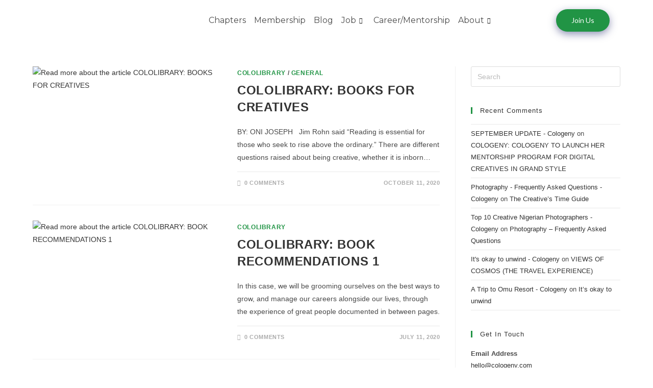

--- FILE ---
content_type: text/html; charset=UTF-8
request_url: https://cologeny.com/tag/books/
body_size: 28413
content:
<!DOCTYPE html>
<html class="html" lang="en-US">
<head>
	<meta charset="UTF-8">
	<link rel="profile" href="https://gmpg.org/xfn/11">

	<style>:root,::before,::after{--mec-color-skin: #40d9f1;--mec-color-skin-rgba-1: rgba(64, 217, 241, .25);--mec-color-skin-rgba-2: rgba(64, 217, 241, .5);--mec-color-skin-rgba-3: rgba(64, 217, 241, .75);--mec-color-skin-rgba-4: rgba(64, 217, 241, .11);--mec-container-normal-width: 1196px;--mec-container-large-width: 1690px;--mec-fes-main-color: #40d9f1;--mec-fes-main-color-rgba-1: rgba(64, 217, 241, 0.12);--mec-fes-main-color-rgba-2: rgba(64, 217, 241, 0.23);--mec-fes-main-color-rgba-3: rgba(64, 217, 241, 0.03);--mec-fes-main-color-rgba-4: rgba(64, 217, 241, 0.3);--mec-fes-main-color-rgba-5: rgb(64 217 241 / 7%);--mec-fes-main-color-rgba-6: rgba(64, 217, 241, 0.2);--mec-fluent-main-color: #ade7ff;--mec-fluent-main-color-rgba-1: rgba(173, 231, 255, 0.3);--mec-fluent-main-color-rgba-2: rgba(173, 231, 255, 0.8);--mec-fluent-main-color-rgba-3: rgba(173, 231, 255, 0.1);--mec-fluent-main-color-rgba-4: rgba(173, 231, 255, 0.2);--mec-fluent-main-color-rgba-5: rgba(173, 231, 255, 0.7);--mec-fluent-main-color-rgba-6: rgba(173, 231, 255, 0.7);--mec-fluent-bold-color: #00acf8;--mec-fluent-bg-hover-color: #ebf9ff;--mec-fluent-bg-color: #f5f7f8;--mec-fluent-second-bg-color: #d6eef9;}</style><title>books &#8211; Cologeny</title>
<meta name='robots' content='max-image-preview:large' />
<meta name="viewport" content="width=device-width, initial-scale=1"><link rel='dns-prefetch' href='//www.googletagmanager.com' />
<link rel="alternate" type="application/rss+xml" title="Cologeny &raquo; Feed" href="https://cologeny.com/feed/" />
<link rel="alternate" type="application/rss+xml" title="Cologeny &raquo; Comments Feed" href="https://cologeny.com/comments/feed/" />
<link rel="alternate" type="text/calendar" title="Cologeny &raquo; iCal Feed" href="https://cologeny.com/events/?ical=1" />
<link rel="alternate" type="application/rss+xml" title="Cologeny &raquo; books Tag Feed" href="https://cologeny.com/tag/books/feed/" />
		<!-- This site uses the Google Analytics by MonsterInsights plugin v8.22.0 - Using Analytics tracking - https://www.monsterinsights.com/ -->
		<!-- Note: MonsterInsights is not currently configured on this site. The site owner needs to authenticate with Google Analytics in the MonsterInsights settings panel. -->
					<!-- No tracking code set -->
				<!-- / Google Analytics by MonsterInsights -->
		<script>
window._wpemojiSettings = {"baseUrl":"https:\/\/s.w.org\/images\/core\/emoji\/15.0.3\/72x72\/","ext":".png","svgUrl":"https:\/\/s.w.org\/images\/core\/emoji\/15.0.3\/svg\/","svgExt":".svg","source":{"concatemoji":"https:\/\/cologeny.com\/wp-includes\/js\/wp-emoji-release.min.js?ver=6.5.5"}};
/*! This file is auto-generated */
!function(i,n){var o,s,e;function c(e){try{var t={supportTests:e,timestamp:(new Date).valueOf()};sessionStorage.setItem(o,JSON.stringify(t))}catch(e){}}function p(e,t,n){e.clearRect(0,0,e.canvas.width,e.canvas.height),e.fillText(t,0,0);var t=new Uint32Array(e.getImageData(0,0,e.canvas.width,e.canvas.height).data),r=(e.clearRect(0,0,e.canvas.width,e.canvas.height),e.fillText(n,0,0),new Uint32Array(e.getImageData(0,0,e.canvas.width,e.canvas.height).data));return t.every(function(e,t){return e===r[t]})}function u(e,t,n){switch(t){case"flag":return n(e,"\ud83c\udff3\ufe0f\u200d\u26a7\ufe0f","\ud83c\udff3\ufe0f\u200b\u26a7\ufe0f")?!1:!n(e,"\ud83c\uddfa\ud83c\uddf3","\ud83c\uddfa\u200b\ud83c\uddf3")&&!n(e,"\ud83c\udff4\udb40\udc67\udb40\udc62\udb40\udc65\udb40\udc6e\udb40\udc67\udb40\udc7f","\ud83c\udff4\u200b\udb40\udc67\u200b\udb40\udc62\u200b\udb40\udc65\u200b\udb40\udc6e\u200b\udb40\udc67\u200b\udb40\udc7f");case"emoji":return!n(e,"\ud83d\udc26\u200d\u2b1b","\ud83d\udc26\u200b\u2b1b")}return!1}function f(e,t,n){var r="undefined"!=typeof WorkerGlobalScope&&self instanceof WorkerGlobalScope?new OffscreenCanvas(300,150):i.createElement("canvas"),a=r.getContext("2d",{willReadFrequently:!0}),o=(a.textBaseline="top",a.font="600 32px Arial",{});return e.forEach(function(e){o[e]=t(a,e,n)}),o}function t(e){var t=i.createElement("script");t.src=e,t.defer=!0,i.head.appendChild(t)}"undefined"!=typeof Promise&&(o="wpEmojiSettingsSupports",s=["flag","emoji"],n.supports={everything:!0,everythingExceptFlag:!0},e=new Promise(function(e){i.addEventListener("DOMContentLoaded",e,{once:!0})}),new Promise(function(t){var n=function(){try{var e=JSON.parse(sessionStorage.getItem(o));if("object"==typeof e&&"number"==typeof e.timestamp&&(new Date).valueOf()<e.timestamp+604800&&"object"==typeof e.supportTests)return e.supportTests}catch(e){}return null}();if(!n){if("undefined"!=typeof Worker&&"undefined"!=typeof OffscreenCanvas&&"undefined"!=typeof URL&&URL.createObjectURL&&"undefined"!=typeof Blob)try{var e="postMessage("+f.toString()+"("+[JSON.stringify(s),u.toString(),p.toString()].join(",")+"));",r=new Blob([e],{type:"text/javascript"}),a=new Worker(URL.createObjectURL(r),{name:"wpTestEmojiSupports"});return void(a.onmessage=function(e){c(n=e.data),a.terminate(),t(n)})}catch(e){}c(n=f(s,u,p))}t(n)}).then(function(e){for(var t in e)n.supports[t]=e[t],n.supports.everything=n.supports.everything&&n.supports[t],"flag"!==t&&(n.supports.everythingExceptFlag=n.supports.everythingExceptFlag&&n.supports[t]);n.supports.everythingExceptFlag=n.supports.everythingExceptFlag&&!n.supports.flag,n.DOMReady=!1,n.readyCallback=function(){n.DOMReady=!0}}).then(function(){return e}).then(function(){var e;n.supports.everything||(n.readyCallback(),(e=n.source||{}).concatemoji?t(e.concatemoji):e.wpemoji&&e.twemoji&&(t(e.twemoji),t(e.wpemoji)))}))}((window,document),window._wpemojiSettings);
</script>

<link rel='stylesheet' id='formidable-css' href='https://cologeny.com/wp-content/plugins/formidable/css/formidableforms.css?ver=1242248' media='all' />
<link rel='stylesheet' id='elementor-frontend-css' href='https://cologeny.com/wp-content/plugins/elementor/assets/css/frontend.min.css?ver=3.18.0' media='all' />
<link rel='stylesheet' id='elementor-post-1466-css' href='https://cologeny.com/wp-content/uploads/elementor/css/post-1466.css?ver=1721088090' media='all' />
<link rel='stylesheet' id='elementor-post-1703-css' href='https://cologeny.com/wp-content/uploads/elementor/css/post-1703.css?ver=1721088090' media='all' />
<link rel='stylesheet' id='mec-select2-style-css' href='https://cologeny.com/wp-content/plugins/modern-events-calendar-lite/assets/packages/select2/select2.min.css?ver=7.3.1' media='all' />
<link rel='stylesheet' id='mec-font-icons-css' href='https://cologeny.com/wp-content/plugins/modern-events-calendar-lite/assets/css/iconfonts.css?ver=6.5.5' media='all' />
<link rel='stylesheet' id='mec-frontend-style-css' href='https://cologeny.com/wp-content/plugins/modern-events-calendar-lite/assets/css/frontend.min.css?ver=7.3.1' media='all' />
<link rel='stylesheet' id='mec-tooltip-style-css' href='https://cologeny.com/wp-content/plugins/modern-events-calendar-lite/assets/packages/tooltip/tooltip.css?ver=6.5.5' media='all' />
<link rel='stylesheet' id='mec-tooltip-shadow-style-css' href='https://cologeny.com/wp-content/plugins/modern-events-calendar-lite/assets/packages/tooltip/tooltipster-sideTip-shadow.min.css?ver=6.5.5' media='all' />
<link rel='stylesheet' id='featherlight-css' href='https://cologeny.com/wp-content/plugins/modern-events-calendar-lite/assets/packages/featherlight/featherlight.css?ver=6.5.5' media='all' />
<link rel='stylesheet' id='mec-lity-style-css' href='https://cologeny.com/wp-content/plugins/modern-events-calendar-lite/assets/packages/lity/lity.min.css?ver=6.5.5' media='all' />
<link rel='stylesheet' id='mec-general-calendar-style-css' href='https://cologeny.com/wp-content/plugins/modern-events-calendar-lite/assets/css/mec-general-calendar.css?ver=6.5.5' media='all' />
<link rel='stylesheet' id='wp-event-manager-frontend-css' href='https://cologeny.com/wp-content/plugins/wp-event-manager/assets/css/frontend.min.css?ver=6.5.5' media='all' />
<link rel='stylesheet' id='wp-event-manager-jquery-ui-daterangepicker-css' href='https://cologeny.com/wp-content/plugins/wp-event-manager/assets/js/jquery-ui-daterangepicker/jquery.comiseo.daterangepicker.css?ver=6.5.5' media='all' />
<link rel='stylesheet' id='wp-event-manager-jquery-ui-daterangepicker-style-css' href='https://cologeny.com/wp-content/plugins/wp-event-manager/assets/js/jquery-ui-daterangepicker/styles.css?ver=6.5.5' media='all' />
<link rel='stylesheet' id='wp-event-manager-jquery-ui-css-css' href='https://cologeny.com/wp-content/plugins/wp-event-manager/assets/js/jquery-ui/jquery-ui.css?ver=6.5.5' media='all' />
<link rel='stylesheet' id='wp-event-manager-grid-style-css' href='https://cologeny.com/wp-content/plugins/wp-event-manager/assets/css/wpem-grid.min.css?ver=6.5.5' media='all' />
<link rel='stylesheet' id='wp-event-manager-font-style-css' href='https://cologeny.com/wp-content/plugins/wp-event-manager/assets/fonts/style.css?ver=6.5.5' media='all' />
<style id='wp-emoji-styles-inline-css'>

	img.wp-smiley, img.emoji {
		display: inline !important;
		border: none !important;
		box-shadow: none !important;
		height: 1em !important;
		width: 1em !important;
		margin: 0 0.07em !important;
		vertical-align: -0.1em !important;
		background: none !important;
		padding: 0 !important;
	}
</style>
<link rel='stylesheet' id='wp-block-library-css' href='https://cologeny.com/wp-includes/css/dist/block-library/style.min.css?ver=6.5.5' media='all' />
<style id='wp-block-library-theme-inline-css'>
.wp-block-audio figcaption{color:#555;font-size:13px;text-align:center}.is-dark-theme .wp-block-audio figcaption{color:#ffffffa6}.wp-block-audio{margin:0 0 1em}.wp-block-code{border:1px solid #ccc;border-radius:4px;font-family:Menlo,Consolas,monaco,monospace;padding:.8em 1em}.wp-block-embed figcaption{color:#555;font-size:13px;text-align:center}.is-dark-theme .wp-block-embed figcaption{color:#ffffffa6}.wp-block-embed{margin:0 0 1em}.blocks-gallery-caption{color:#555;font-size:13px;text-align:center}.is-dark-theme .blocks-gallery-caption{color:#ffffffa6}.wp-block-image figcaption{color:#555;font-size:13px;text-align:center}.is-dark-theme .wp-block-image figcaption{color:#ffffffa6}.wp-block-image{margin:0 0 1em}.wp-block-pullquote{border-bottom:4px solid;border-top:4px solid;color:currentColor;margin-bottom:1.75em}.wp-block-pullquote cite,.wp-block-pullquote footer,.wp-block-pullquote__citation{color:currentColor;font-size:.8125em;font-style:normal;text-transform:uppercase}.wp-block-quote{border-left:.25em solid;margin:0 0 1.75em;padding-left:1em}.wp-block-quote cite,.wp-block-quote footer{color:currentColor;font-size:.8125em;font-style:normal;position:relative}.wp-block-quote.has-text-align-right{border-left:none;border-right:.25em solid;padding-left:0;padding-right:1em}.wp-block-quote.has-text-align-center{border:none;padding-left:0}.wp-block-quote.is-large,.wp-block-quote.is-style-large,.wp-block-quote.is-style-plain{border:none}.wp-block-search .wp-block-search__label{font-weight:700}.wp-block-search__button{border:1px solid #ccc;padding:.375em .625em}:where(.wp-block-group.has-background){padding:1.25em 2.375em}.wp-block-separator.has-css-opacity{opacity:.4}.wp-block-separator{border:none;border-bottom:2px solid;margin-left:auto;margin-right:auto}.wp-block-separator.has-alpha-channel-opacity{opacity:1}.wp-block-separator:not(.is-style-wide):not(.is-style-dots){width:100px}.wp-block-separator.has-background:not(.is-style-dots){border-bottom:none;height:1px}.wp-block-separator.has-background:not(.is-style-wide):not(.is-style-dots){height:2px}.wp-block-table{margin:0 0 1em}.wp-block-table td,.wp-block-table th{word-break:normal}.wp-block-table figcaption{color:#555;font-size:13px;text-align:center}.is-dark-theme .wp-block-table figcaption{color:#ffffffa6}.wp-block-video figcaption{color:#555;font-size:13px;text-align:center}.is-dark-theme .wp-block-video figcaption{color:#ffffffa6}.wp-block-video{margin:0 0 1em}.wp-block-template-part.has-background{margin-bottom:0;margin-top:0;padding:1.25em 2.375em}
</style>
<style id='classic-theme-styles-inline-css'>
/*! This file is auto-generated */
.wp-block-button__link{color:#fff;background-color:#32373c;border-radius:9999px;box-shadow:none;text-decoration:none;padding:calc(.667em + 2px) calc(1.333em + 2px);font-size:1.125em}.wp-block-file__button{background:#32373c;color:#fff;text-decoration:none}
</style>
<style id='global-styles-inline-css'>
body{--wp--preset--color--black: #000000;--wp--preset--color--cyan-bluish-gray: #abb8c3;--wp--preset--color--white: #ffffff;--wp--preset--color--pale-pink: #f78da7;--wp--preset--color--vivid-red: #cf2e2e;--wp--preset--color--luminous-vivid-orange: #ff6900;--wp--preset--color--luminous-vivid-amber: #fcb900;--wp--preset--color--light-green-cyan: #7bdcb5;--wp--preset--color--vivid-green-cyan: #00d084;--wp--preset--color--pale-cyan-blue: #8ed1fc;--wp--preset--color--vivid-cyan-blue: #0693e3;--wp--preset--color--vivid-purple: #9b51e0;--wp--preset--gradient--vivid-cyan-blue-to-vivid-purple: linear-gradient(135deg,rgba(6,147,227,1) 0%,rgb(155,81,224) 100%);--wp--preset--gradient--light-green-cyan-to-vivid-green-cyan: linear-gradient(135deg,rgb(122,220,180) 0%,rgb(0,208,130) 100%);--wp--preset--gradient--luminous-vivid-amber-to-luminous-vivid-orange: linear-gradient(135deg,rgba(252,185,0,1) 0%,rgba(255,105,0,1) 100%);--wp--preset--gradient--luminous-vivid-orange-to-vivid-red: linear-gradient(135deg,rgba(255,105,0,1) 0%,rgb(207,46,46) 100%);--wp--preset--gradient--very-light-gray-to-cyan-bluish-gray: linear-gradient(135deg,rgb(238,238,238) 0%,rgb(169,184,195) 100%);--wp--preset--gradient--cool-to-warm-spectrum: linear-gradient(135deg,rgb(74,234,220) 0%,rgb(151,120,209) 20%,rgb(207,42,186) 40%,rgb(238,44,130) 60%,rgb(251,105,98) 80%,rgb(254,248,76) 100%);--wp--preset--gradient--blush-light-purple: linear-gradient(135deg,rgb(255,206,236) 0%,rgb(152,150,240) 100%);--wp--preset--gradient--blush-bordeaux: linear-gradient(135deg,rgb(254,205,165) 0%,rgb(254,45,45) 50%,rgb(107,0,62) 100%);--wp--preset--gradient--luminous-dusk: linear-gradient(135deg,rgb(255,203,112) 0%,rgb(199,81,192) 50%,rgb(65,88,208) 100%);--wp--preset--gradient--pale-ocean: linear-gradient(135deg,rgb(255,245,203) 0%,rgb(182,227,212) 50%,rgb(51,167,181) 100%);--wp--preset--gradient--electric-grass: linear-gradient(135deg,rgb(202,248,128) 0%,rgb(113,206,126) 100%);--wp--preset--gradient--midnight: linear-gradient(135deg,rgb(2,3,129) 0%,rgb(40,116,252) 100%);--wp--preset--font-size--small: 13px;--wp--preset--font-size--medium: 20px;--wp--preset--font-size--large: 36px;--wp--preset--font-size--x-large: 42px;--wp--preset--spacing--20: 0.44rem;--wp--preset--spacing--30: 0.67rem;--wp--preset--spacing--40: 1rem;--wp--preset--spacing--50: 1.5rem;--wp--preset--spacing--60: 2.25rem;--wp--preset--spacing--70: 3.38rem;--wp--preset--spacing--80: 5.06rem;--wp--preset--shadow--natural: 6px 6px 9px rgba(0, 0, 0, 0.2);--wp--preset--shadow--deep: 12px 12px 50px rgba(0, 0, 0, 0.4);--wp--preset--shadow--sharp: 6px 6px 0px rgba(0, 0, 0, 0.2);--wp--preset--shadow--outlined: 6px 6px 0px -3px rgba(255, 255, 255, 1), 6px 6px rgba(0, 0, 0, 1);--wp--preset--shadow--crisp: 6px 6px 0px rgba(0, 0, 0, 1);}:where(.is-layout-flex){gap: 0.5em;}:where(.is-layout-grid){gap: 0.5em;}body .is-layout-flex{display: flex;}body .is-layout-flex{flex-wrap: wrap;align-items: center;}body .is-layout-flex > *{margin: 0;}body .is-layout-grid{display: grid;}body .is-layout-grid > *{margin: 0;}:where(.wp-block-columns.is-layout-flex){gap: 2em;}:where(.wp-block-columns.is-layout-grid){gap: 2em;}:where(.wp-block-post-template.is-layout-flex){gap: 1.25em;}:where(.wp-block-post-template.is-layout-grid){gap: 1.25em;}.has-black-color{color: var(--wp--preset--color--black) !important;}.has-cyan-bluish-gray-color{color: var(--wp--preset--color--cyan-bluish-gray) !important;}.has-white-color{color: var(--wp--preset--color--white) !important;}.has-pale-pink-color{color: var(--wp--preset--color--pale-pink) !important;}.has-vivid-red-color{color: var(--wp--preset--color--vivid-red) !important;}.has-luminous-vivid-orange-color{color: var(--wp--preset--color--luminous-vivid-orange) !important;}.has-luminous-vivid-amber-color{color: var(--wp--preset--color--luminous-vivid-amber) !important;}.has-light-green-cyan-color{color: var(--wp--preset--color--light-green-cyan) !important;}.has-vivid-green-cyan-color{color: var(--wp--preset--color--vivid-green-cyan) !important;}.has-pale-cyan-blue-color{color: var(--wp--preset--color--pale-cyan-blue) !important;}.has-vivid-cyan-blue-color{color: var(--wp--preset--color--vivid-cyan-blue) !important;}.has-vivid-purple-color{color: var(--wp--preset--color--vivid-purple) !important;}.has-black-background-color{background-color: var(--wp--preset--color--black) !important;}.has-cyan-bluish-gray-background-color{background-color: var(--wp--preset--color--cyan-bluish-gray) !important;}.has-white-background-color{background-color: var(--wp--preset--color--white) !important;}.has-pale-pink-background-color{background-color: var(--wp--preset--color--pale-pink) !important;}.has-vivid-red-background-color{background-color: var(--wp--preset--color--vivid-red) !important;}.has-luminous-vivid-orange-background-color{background-color: var(--wp--preset--color--luminous-vivid-orange) !important;}.has-luminous-vivid-amber-background-color{background-color: var(--wp--preset--color--luminous-vivid-amber) !important;}.has-light-green-cyan-background-color{background-color: var(--wp--preset--color--light-green-cyan) !important;}.has-vivid-green-cyan-background-color{background-color: var(--wp--preset--color--vivid-green-cyan) !important;}.has-pale-cyan-blue-background-color{background-color: var(--wp--preset--color--pale-cyan-blue) !important;}.has-vivid-cyan-blue-background-color{background-color: var(--wp--preset--color--vivid-cyan-blue) !important;}.has-vivid-purple-background-color{background-color: var(--wp--preset--color--vivid-purple) !important;}.has-black-border-color{border-color: var(--wp--preset--color--black) !important;}.has-cyan-bluish-gray-border-color{border-color: var(--wp--preset--color--cyan-bluish-gray) !important;}.has-white-border-color{border-color: var(--wp--preset--color--white) !important;}.has-pale-pink-border-color{border-color: var(--wp--preset--color--pale-pink) !important;}.has-vivid-red-border-color{border-color: var(--wp--preset--color--vivid-red) !important;}.has-luminous-vivid-orange-border-color{border-color: var(--wp--preset--color--luminous-vivid-orange) !important;}.has-luminous-vivid-amber-border-color{border-color: var(--wp--preset--color--luminous-vivid-amber) !important;}.has-light-green-cyan-border-color{border-color: var(--wp--preset--color--light-green-cyan) !important;}.has-vivid-green-cyan-border-color{border-color: var(--wp--preset--color--vivid-green-cyan) !important;}.has-pale-cyan-blue-border-color{border-color: var(--wp--preset--color--pale-cyan-blue) !important;}.has-vivid-cyan-blue-border-color{border-color: var(--wp--preset--color--vivid-cyan-blue) !important;}.has-vivid-purple-border-color{border-color: var(--wp--preset--color--vivid-purple) !important;}.has-vivid-cyan-blue-to-vivid-purple-gradient-background{background: var(--wp--preset--gradient--vivid-cyan-blue-to-vivid-purple) !important;}.has-light-green-cyan-to-vivid-green-cyan-gradient-background{background: var(--wp--preset--gradient--light-green-cyan-to-vivid-green-cyan) !important;}.has-luminous-vivid-amber-to-luminous-vivid-orange-gradient-background{background: var(--wp--preset--gradient--luminous-vivid-amber-to-luminous-vivid-orange) !important;}.has-luminous-vivid-orange-to-vivid-red-gradient-background{background: var(--wp--preset--gradient--luminous-vivid-orange-to-vivid-red) !important;}.has-very-light-gray-to-cyan-bluish-gray-gradient-background{background: var(--wp--preset--gradient--very-light-gray-to-cyan-bluish-gray) !important;}.has-cool-to-warm-spectrum-gradient-background{background: var(--wp--preset--gradient--cool-to-warm-spectrum) !important;}.has-blush-light-purple-gradient-background{background: var(--wp--preset--gradient--blush-light-purple) !important;}.has-blush-bordeaux-gradient-background{background: var(--wp--preset--gradient--blush-bordeaux) !important;}.has-luminous-dusk-gradient-background{background: var(--wp--preset--gradient--luminous-dusk) !important;}.has-pale-ocean-gradient-background{background: var(--wp--preset--gradient--pale-ocean) !important;}.has-electric-grass-gradient-background{background: var(--wp--preset--gradient--electric-grass) !important;}.has-midnight-gradient-background{background: var(--wp--preset--gradient--midnight) !important;}.has-small-font-size{font-size: var(--wp--preset--font-size--small) !important;}.has-medium-font-size{font-size: var(--wp--preset--font-size--medium) !important;}.has-large-font-size{font-size: var(--wp--preset--font-size--large) !important;}.has-x-large-font-size{font-size: var(--wp--preset--font-size--x-large) !important;}
.wp-block-navigation a:where(:not(.wp-element-button)){color: inherit;}
:where(.wp-block-post-template.is-layout-flex){gap: 1.25em;}:where(.wp-block-post-template.is-layout-grid){gap: 1.25em;}
:where(.wp-block-columns.is-layout-flex){gap: 2em;}:where(.wp-block-columns.is-layout-grid){gap: 2em;}
.wp-block-pullquote{font-size: 1.5em;line-height: 1.6;}
</style>
<style id='woocommerce-inline-inline-css'>
.woocommerce form .form-row .required { visibility: visible; }
</style>
<link rel='stylesheet' id='wp-event-manager-jquery-timepicker-css-css' href='https://cologeny.com/wp-content/plugins/wp-event-manager/assets/js/jquery-timepicker/jquery.timepicker.min.css?ver=6.5.5' media='all' />
<link rel='stylesheet' id='wp-job-manager-job-listings-css' href='https://cologeny.com/wp-content/plugins/wp-job-manager/assets/dist/css/job-listings.css?ver=598383a28ac5f9f156e4' media='all' />
<link rel='stylesheet' id='eae-css-css' href='https://cologeny.com/wp-content/plugins/addon-elements-for-elementor-page-builder/assets/css/eae.min.css?ver=1.12.9' media='all' />
<link rel='stylesheet' id='font-awesome-4-shim-css' href='https://cologeny.com/wp-content/plugins/elementor/assets/lib/font-awesome/css/v4-shims.min.css?ver=1.0' media='all' />
<link rel='stylesheet' id='font-awesome-5-all-css' href='https://cologeny.com/wp-content/plugins/elementor/assets/lib/font-awesome/css/all.min.css?ver=1.0' media='all' />
<link rel='stylesheet' id='vegas-css-css' href='https://cologeny.com/wp-content/plugins/addon-elements-for-elementor-page-builder/assets/lib/vegas/vegas.min.css?ver=2.4.0' media='all' />
<link rel='stylesheet' id='font-awesome-four-css' href='https://cologeny.com/wp-content/plugins/woolentor-addons/assets/css/font-awesome.min.css?ver=2.7.5' media='all' />
<link rel='stylesheet' id='simple-line-icons-wl-css' href='https://cologeny.com/wp-content/plugins/woolentor-addons/assets/css/simple-line-icons.css?ver=2.7.5' media='all' />
<link rel='stylesheet' id='htflexboxgrid-css' href='https://cologeny.com/wp-content/plugins/woolentor-addons/assets/css/htflexboxgrid.css?ver=2.7.5' media='all' />
<link rel='stylesheet' id='slick-css' href='https://cologeny.com/wp-content/plugins/woolentor-addons/assets/css/slick.css?ver=2.7.5' media='all' />
<link rel='stylesheet' id='woolentor-widgets-css' href='https://cologeny.com/wp-content/plugins/woolentor-addons/assets/css/woolentor-widgets.css?ver=2.7.5' media='all' />
<link rel='stylesheet' id='oceanwp-woo-mini-cart-css' href='https://cologeny.com/wp-content/themes/oceanwp/assets/css/woo/woo-mini-cart.min.css?ver=6.5.5' media='all' />
<link rel='stylesheet' id='font-awesome-css' href='https://cologeny.com/wp-content/themes/oceanwp/assets/fonts/fontawesome/css/all.min.css?ver=5.15.1' media='all' />
<link rel='stylesheet' id='simple-line-icons-css' href='https://cologeny.com/wp-content/themes/oceanwp/assets/css/third/simple-line-icons.min.css?ver=2.4.0' media='all' />
<link rel='stylesheet' id='oceanwp-style-css' href='https://cologeny.com/wp-content/themes/oceanwp/assets/css/style.min.css?ver=3.0.7' media='all' />
<link rel='stylesheet' id='elementor-icons-ekiticons-css' href='https://cologeny.com/wp-content/plugins/elementskit-lite/modules/elementskit-icon-pack/assets/css/ekiticons.css?ver=3.0.3' media='all' />
<link rel='stylesheet' id='tmm-css' href='https://cologeny.com/wp-content/plugins/team-members/inc/css/tmm_style.css?ver=6.5.5' media='all' />
<link rel='stylesheet' id='oceanwp-woocommerce-css' href='https://cologeny.com/wp-content/themes/oceanwp/assets/css/woo/woocommerce.min.css?ver=6.5.5' media='all' />
<link rel='stylesheet' id='oceanwp-woo-star-font-css' href='https://cologeny.com/wp-content/themes/oceanwp/assets/css/woo/woo-star-font.min.css?ver=6.5.5' media='all' />
<link rel='stylesheet' id='oceanwp-woo-quick-view-css' href='https://cologeny.com/wp-content/themes/oceanwp/assets/css/woo/woo-quick-view.min.css?ver=6.5.5' media='all' />
<link rel='stylesheet' id='ekit-widget-styles-css' href='https://cologeny.com/wp-content/plugins/elementskit-lite/widgets/init/assets/css/widget-styles.css?ver=3.0.3' media='all' />
<link rel='stylesheet' id='ekit-responsive-css' href='https://cologeny.com/wp-content/plugins/elementskit-lite/widgets/init/assets/css/responsive.css?ver=3.0.3' media='all' />
<link rel='stylesheet' id='um_crop-css' href='https://cologeny.com/wp-content/plugins/ultimate-member/assets/css/um-crop.css?ver=2.7.0' media='all' />
<link rel='stylesheet' id='um_modal-css' href='https://cologeny.com/wp-content/plugins/ultimate-member/assets/css/um-modal.css?ver=2.7.0' media='all' />
<link rel='stylesheet' id='um_ui-css' href='https://cologeny.com/wp-content/plugins/ultimate-member/assets/libs/jquery-ui/jquery-ui.min.css?ver=1.12.1' media='all' />
<link rel='stylesheet' id='um_tipsy-css' href='https://cologeny.com/wp-content/plugins/ultimate-member/assets/libs/tipsy/tipsy.min.css?ver=1.0.0a' media='all' />
<link rel='stylesheet' id='um_raty-css' href='https://cologeny.com/wp-content/plugins/ultimate-member/assets/libs/raty/um-raty.min.css?ver=2.6.0' media='all' />
<link rel='stylesheet' id='um_fonticons_ii-css' href='https://cologeny.com/wp-content/plugins/ultimate-member/assets/libs/legacy/fonticons/fonticons-ii.min.css?ver=2.7.0' media='all' />
<link rel='stylesheet' id='um_fonticons_fa-css' href='https://cologeny.com/wp-content/plugins/ultimate-member/assets/libs/legacy/fonticons/fonticons-fa.min.css?ver=2.7.0' media='all' />
<link rel='stylesheet' id='select2-css' href='https://cologeny.com/wp-content/plugins/ultimate-member/assets/libs/select2/select2.min.css?ver=4.0.13' media='all' />
<link rel='stylesheet' id='um_styles-css' href='https://cologeny.com/wp-content/plugins/ultimate-member/assets/css/um-styles.css?ver=2.7.0' media='all' />
<link rel='stylesheet' id='um_profile-css' href='https://cologeny.com/wp-content/plugins/ultimate-member/assets/css/um-profile.css?ver=2.7.0' media='all' />
<link rel='stylesheet' id='um_account-css' href='https://cologeny.com/wp-content/plugins/ultimate-member/assets/css/um-account.css?ver=2.7.0' media='all' />
<link rel='stylesheet' id='um_misc-css' href='https://cologeny.com/wp-content/plugins/ultimate-member/assets/css/um-misc.css?ver=2.7.0' media='all' />
<link rel='stylesheet' id='um_fileupload-css' href='https://cologeny.com/wp-content/plugins/ultimate-member/assets/css/um-fileupload.css?ver=2.7.0' media='all' />
<link rel='stylesheet' id='um_datetime-css' href='https://cologeny.com/wp-content/plugins/ultimate-member/assets/css/pickadate/default.css?ver=2.7.0' media='all' />
<link rel='stylesheet' id='um_datetime_date-css' href='https://cologeny.com/wp-content/plugins/ultimate-member/assets/css/pickadate/default.date.css?ver=2.7.0' media='all' />
<link rel='stylesheet' id='um_datetime_time-css' href='https://cologeny.com/wp-content/plugins/ultimate-member/assets/css/pickadate/default.time.css?ver=2.7.0' media='all' />
<link rel='stylesheet' id='um_scrollbar-css' href='https://cologeny.com/wp-content/plugins/ultimate-member/assets/css/simplebar.css?ver=2.7.0' media='all' />
<link rel='stylesheet' id='um_responsive-css' href='https://cologeny.com/wp-content/plugins/ultimate-member/assets/css/um-responsive.css?ver=2.7.0' media='all' />
<link rel='stylesheet' id='um_default_css-css' href='https://cologeny.com/wp-content/plugins/ultimate-member/assets/css/um-old-default.css?ver=2.7.0' media='all' />
<link rel='stylesheet' id='google-fonts-1-css' href='https://fonts.googleapis.com/css?family=Montserrat%3A100%2C100italic%2C200%2C200italic%2C300%2C300italic%2C400%2C400italic%2C500%2C500italic%2C600%2C600italic%2C700%2C700italic%2C800%2C800italic%2C900%2C900italic%7CLato%3A100%2C100italic%2C200%2C200italic%2C300%2C300italic%2C400%2C400italic%2C500%2C500italic%2C600%2C600italic%2C700%2C700italic%2C800%2C800italic%2C900%2C900italic&#038;display=auto&#038;ver=6.5.5' media='all' />
<link rel="preconnect" href="https://fonts.gstatic.com/" crossorigin><script type="text/template" id="tmpl-variation-template">
	<div class="woocommerce-variation-description">{{{ data.variation.variation_description }}}</div>
	<div class="woocommerce-variation-price">{{{ data.variation.price_html }}}</div>
	<div class="woocommerce-variation-availability">{{{ data.variation.availability_html }}}</div>
</script>
<script type="text/template" id="tmpl-unavailable-variation-template">
	<p>Sorry, this product is unavailable. Please choose a different combination.</p>
</script>
<script src="https://cologeny.com/wp-includes/js/jquery/jquery.min.js?ver=3.7.1" id="jquery-core-js"></script>
<script src="https://cologeny.com/wp-includes/js/jquery/jquery-migrate.min.js?ver=3.4.1" id="jquery-migrate-js"></script>
<script src="https://cologeny.com/wp-content/plugins/modern-events-calendar-lite/assets/js/mec-general-calendar.js?ver=7.3.1" id="mec-general-calendar-script-js"></script>
<script src="https://cologeny.com/wp-content/plugins/modern-events-calendar-lite/assets/packages/tooltip/tooltip.js?ver=7.3.1" id="mec-tooltip-script-js"></script>
<script id="mec-frontend-script-js-extra">
var mecdata = {"day":"day","days":"days","hour":"hour","hours":"hours","minute":"minute","minutes":"minutes","second":"second","seconds":"seconds","next":"Next","prev":"Prev","elementor_edit_mode":"no","recapcha_key":"","ajax_url":"https:\/\/cologeny.com\/wp-admin\/admin-ajax.php","fes_nonce":"e1f5fe703c","fes_thankyou_page_time":"2000","fes_upload_nonce":"5b8fc324e2","current_year":"2026","current_month":"01","datepicker_format":"yy-mm-dd"};
</script>
<script src="https://cologeny.com/wp-content/plugins/modern-events-calendar-lite/assets/js/frontend.js?ver=7.3.1" id="mec-frontend-script-js"></script>
<script src="https://cologeny.com/wp-content/plugins/modern-events-calendar-lite/assets/js/events.js?ver=7.3.1" id="mec-events-script-js"></script>
<script src="https://cologeny.com/wp-content/plugins/addon-elements-for-elementor-page-builder/assets/js/iconHelper.js?ver=1.0" id="eae-iconHelper-js"></script>
<script src="https://cologeny.com/wp-content/themes/oceanwp/assets/js/vendors/smoothscroll.min.js?ver=3.0.7" id="ow-smoothscroll-js"></script>
<script src="https://cologeny.com/wp-content/plugins/sticky-header-effects-for-elementor/assets/js/she-header.js?ver=1.6.10" id="she-header-js"></script>

<!-- Google tag (gtag.js) snippet added by Site Kit -->
<!-- Google Analytics snippet added by Site Kit -->
<script src="https://www.googletagmanager.com/gtag/js?id=G-TP37RPBJMR" id="google_gtagjs-js" async></script>
<script id="google_gtagjs-js-after">
window.dataLayer = window.dataLayer || [];function gtag(){dataLayer.push(arguments);}
gtag("set","linker",{"domains":["cologeny.com"]});
gtag("js", new Date());
gtag("set", "developer_id.dZTNiMT", true);
gtag("config", "G-TP37RPBJMR");
</script>
<script src="https://cologeny.com/wp-content/plugins/ultimate-member/assets/js/um-gdpr.min.js?ver=2.7.0" id="um-gdpr-js"></script>
<link rel="https://api.w.org/" href="https://cologeny.com/wp-json/" /><link rel="alternate" type="application/json" href="https://cologeny.com/wp-json/wp/v2/tags/104" /><link rel="EditURI" type="application/rsd+xml" title="RSD" href="https://cologeny.com/xmlrpc.php?rsd" />
<meta name="generator" content="WordPress 6.5.5" />
<meta name="generator" content="WooCommerce 8.2.4" />
<meta name="generator" content="Site Kit by Google 1.170.0" />

<!-- This site is optimized with the Schema plugin v1.7.9.6 - https://schema.press -->
<script type="application/ld+json">{"@context":"https:\/\/schema.org\/","@type":"CollectionPage","headline":"books Tag","description":"","url":"https:\/\/cologeny.com\/tag\/books\/","sameAs":[],"hasPart":[{"@context":"https:\/\/schema.org\/","@type":"BlogPosting","mainEntityOfPage":{"@type":"WebPage","@id":"https:\/\/cologeny.com\/cololibrary-books-for-creatives\/"},"url":"https:\/\/cologeny.com\/cololibrary-books-for-creatives\/","headline":"COLOLIBRARY: BOOKS FOR CREATIVES","datePublished":"2020-10-11T02:26:13+01:00","dateModified":"2020-10-11T02:26:13+01:00","publisher":{"@type":"Organization","@id":"https:\/\/cologeny.com\/#organization","name":"Cologeny","logo":{"@type":"ImageObject","url":"https:\/\/cologeny.com\/wp-content\/uploads\/2020\/06\/cologeny.jpg","width":600,"height":60}},"image":{"@type":"ImageObject","url":"https:\/\/cologeny.com\/wp-content\/uploads\/2020\/10\/WhatsApp-Image-2020-10-10-at-6.23.15-PM.jpeg","width":736,"height":953},"articleSection":"Cololibrary","keywords":"books, cologeny, communications, community, library, review","description":"BY: ONI JOSEPH &nbsp; Jim Rohn said “Reading is essential for those who seek to rise above the ordinary.” There are different questions raised about being creative, whether it is inborn or if this skill can be developed over time. In the age whereby numerous ideas and operations are being","author":{"@type":"Person","name":"Editorial Team","url":"https:\/\/cologeny.com\/author\/cologeny\/","image":{"@type":"ImageObject","url":"https:\/\/secure.gravatar.com\/avatar\/074b0be1969196f08c7098be9d5b7daf?s=96&d=identicon&r=g","height":96,"width":96},"sameAs":["https:\/\/cologeny.com"]}},{"@context":"https:\/\/schema.org\/","@type":"BlogPosting","mainEntityOfPage":{"@type":"WebPage","@id":"https:\/\/cologeny.com\/cololibrary-book-recommendations-1\/"},"url":"https:\/\/cologeny.com\/cololibrary-book-recommendations-1\/","headline":"COLOLIBRARY: BOOK RECOMMENDATIONS 1","datePublished":"2020-07-11T20:15:02+01:00","dateModified":"2020-07-11T20:56:08+01:00","publisher":{"@type":"Organization","@id":"https:\/\/cologeny.com\/#organization","name":"Cologeny","logo":{"@type":"ImageObject","url":"https:\/\/cologeny.com\/wp-content\/uploads\/2020\/06\/cologeny.jpg","width":600,"height":60}},"image":{"@type":"ImageObject","url":"https:\/\/cologeny.com\/wp-content\/uploads\/2020\/07\/Free-Library.jpeg","width":696,"height":586},"articleSection":"Cololibrary","keywords":"books, Creatives, entrepreneurs, library","description":"In this case, we will be grooming ourselves on the best ways to grow, and manage our careers alongside our lives, through the experience of great people documented in between pages.","author":{"@type":"Person","name":"Editorial Team","url":"https:\/\/cologeny.com\/author\/editorial\/","image":{"@type":"ImageObject","url":"https:\/\/secure.gravatar.com\/avatar\/b822021ba9e543e1b5daa577da2f6104?s=96&d=identicon&r=g","height":96,"width":96}}}]}</script>

		<style type="text/css">
			.um_request_name {
				display: none !important;
			}
		</style>
	<meta name="tec-api-version" content="v1"><meta name="tec-api-origin" content="https://cologeny.com"><link rel="alternate" href="https://cologeny.com/wp-json/tribe/events/v1/events/?tags=books" />	<noscript><style>.woocommerce-product-gallery{ opacity: 1 !important; }</style></noscript>
	<meta name="generator" content="Elementor 3.18.0; features: e_dom_optimization, e_optimized_assets_loading, additional_custom_breakpoints, block_editor_assets_optimize, e_image_loading_optimization; settings: css_print_method-external, google_font-enabled, font_display-auto">
<style>.recentcomments a{display:inline !important;padding:0 !important;margin:0 !important;}</style>
<!-- Jetpack Open Graph Tags -->
<meta property="og:type" content="website" />
<meta property="og:title" content="books &#8211; Cologeny" />
<meta property="og:url" content="https://cologeny.com/tag/books/" />
<meta property="og:site_name" content="Cologeny" />
<meta property="og:image" content="https://cologeny.com/wp-content/uploads/2020/06/cropped-cologeny-1.jpg" />
<meta property="og:image:width" content="512" />
<meta property="og:image:height" content="512" />
<meta property="og:image:alt" content="" />
<meta property="og:locale" content="en_US" />
<meta name="twitter:site" content="@cologeny" />

<!-- End Jetpack Open Graph Tags -->
<link rel="icon" href="https://cologeny.com/wp-content/uploads/2020/06/cropped-cologeny-1-32x32.jpg" sizes="32x32" />
<link rel="icon" href="https://cologeny.com/wp-content/uploads/2020/06/cropped-cologeny-1-192x192.jpg" sizes="192x192" />
<link rel="apple-touch-icon" href="https://cologeny.com/wp-content/uploads/2020/06/cropped-cologeny-1-180x180.jpg" />
<meta name="msapplication-TileImage" content="https://cologeny.com/wp-content/uploads/2020/06/cropped-cologeny-1-270x270.jpg" />
<!-- OceanWP CSS -->
<style type="text/css">
/* General CSS */.woocommerce-MyAccount-navigation ul li a:before,.woocommerce-checkout .woocommerce-info a,.woocommerce-checkout #payment ul.payment_methods .wc_payment_method>input[type=radio]:first-child:checked+label:before,.woocommerce-checkout #payment .payment_method_paypal .about_paypal,.woocommerce ul.products li.product li.category a:hover,.woocommerce ul.products li.product .button:hover,.woocommerce ul.products li.product .product-inner .added_to_cart:hover,.product_meta .posted_in a:hover,.product_meta .tagged_as a:hover,.woocommerce div.product .woocommerce-tabs ul.tabs li a:hover,.woocommerce div.product .woocommerce-tabs ul.tabs li.active a,.woocommerce .oceanwp-grid-list a.active,.woocommerce .oceanwp-grid-list a:hover,.woocommerce .oceanwp-off-canvas-filter:hover,.widget_shopping_cart ul.cart_list li .owp-grid-wrap .owp-grid a.remove:hover,.widget_product_categories li a:hover ~ .count,.widget_layered_nav li a:hover ~ .count,.woocommerce ul.products li.product:not(.product-category) .woo-entry-buttons li a:hover,a:hover,a.light:hover,.theme-heading .text::before,.theme-heading .text::after,#top-bar-content >a:hover,#top-bar-social li.oceanwp-email a:hover,#site-navigation-wrap .dropdown-menu >li >a:hover,#site-header.medium-header #medium-searchform button:hover,.oceanwp-mobile-menu-icon a:hover,.blog-entry.post .blog-entry-header .entry-title a:hover,.blog-entry.post .blog-entry-readmore a:hover,.blog-entry.thumbnail-entry .blog-entry-category a,ul.meta li a:hover,.dropcap,.single nav.post-navigation .nav-links .title,body .related-post-title a:hover,body #wp-calendar caption,body .contact-info-widget.default i,body .contact-info-widget.big-icons i,body .custom-links-widget .oceanwp-custom-links li a:hover,body .custom-links-widget .oceanwp-custom-links li a:hover:before,body .posts-thumbnails-widget li a:hover,body .social-widget li.oceanwp-email a:hover,.comment-author .comment-meta .comment-reply-link,#respond #cancel-comment-reply-link:hover,#footer-widgets .footer-box a:hover,#footer-bottom a:hover,#footer-bottom #footer-bottom-menu a:hover,.sidr a:hover,.sidr-class-dropdown-toggle:hover,.sidr-class-menu-item-has-children.active >a,.sidr-class-menu-item-has-children.active >a >.sidr-class-dropdown-toggle,input[type=checkbox]:checked:before{color:#219445}.woocommerce .oceanwp-grid-list a.active .owp-icon use,.woocommerce .oceanwp-grid-list a:hover .owp-icon use,.single nav.post-navigation .nav-links .title .owp-icon use,.blog-entry.post .blog-entry-readmore a:hover .owp-icon use,body .contact-info-widget.default .owp-icon use,body .contact-info-widget.big-icons .owp-icon use{stroke:#219445}.woocommerce div.product div.images .open-image,.wcmenucart-details.count,.woocommerce-message a,.woocommerce-error a,.woocommerce-info a,.woocommerce .widget_price_filter .ui-slider .ui-slider-handle,.woocommerce .widget_price_filter .ui-slider .ui-slider-range,.owp-product-nav li a.owp-nav-link:hover,.woocommerce div.product.owp-tabs-layout-vertical .woocommerce-tabs ul.tabs li a:after,.woocommerce .widget_product_categories li.current-cat >a ~ .count,.woocommerce .widget_product_categories li.current-cat >a:before,.woocommerce .widget_layered_nav li.chosen a ~ .count,.woocommerce .widget_layered_nav li.chosen a:before,#owp-checkout-timeline .active .timeline-wrapper,.bag-style:hover .wcmenucart-cart-icon .wcmenucart-count,.show-cart .wcmenucart-cart-icon .wcmenucart-count,.woocommerce ul.products li.product:not(.product-category) .image-wrap .button,input[type="button"],input[type="reset"],input[type="submit"],button[type="submit"],.button,#site-navigation-wrap .dropdown-menu >li.btn >a >span,.thumbnail:hover i,.post-quote-content,.omw-modal .omw-close-modal,body .contact-info-widget.big-icons li:hover i,body div.wpforms-container-full .wpforms-form input[type=submit],body div.wpforms-container-full .wpforms-form button[type=submit],body div.wpforms-container-full .wpforms-form .wpforms-page-button{background-color:#219445}.thumbnail:hover .link-post-svg-icon{background-color:#219445}body .contact-info-widget.big-icons li:hover .owp-icon{background-color:#219445}.current-shop-items-dropdown{border-top-color:#219445}.woocommerce div.product .woocommerce-tabs ul.tabs li.active a{border-bottom-color:#219445}.wcmenucart-details.count:before{border-color:#219445}.woocommerce ul.products li.product .button:hover{border-color:#219445}.woocommerce ul.products li.product .product-inner .added_to_cart:hover{border-color:#219445}.woocommerce div.product .woocommerce-tabs ul.tabs li.active a{border-color:#219445}.woocommerce .oceanwp-grid-list a.active{border-color:#219445}.woocommerce .oceanwp-grid-list a:hover{border-color:#219445}.woocommerce .oceanwp-off-canvas-filter:hover{border-color:#219445}.owp-product-nav li a.owp-nav-link:hover{border-color:#219445}.widget_shopping_cart_content .buttons .button:first-child:hover{border-color:#219445}.widget_shopping_cart ul.cart_list li .owp-grid-wrap .owp-grid a.remove:hover{border-color:#219445}.widget_product_categories li a:hover ~ .count{border-color:#219445}.woocommerce .widget_product_categories li.current-cat >a ~ .count{border-color:#219445}.woocommerce .widget_product_categories li.current-cat >a:before{border-color:#219445}.widget_layered_nav li a:hover ~ .count{border-color:#219445}.woocommerce .widget_layered_nav li.chosen a ~ .count{border-color:#219445}.woocommerce .widget_layered_nav li.chosen a:before{border-color:#219445}#owp-checkout-timeline.arrow .active .timeline-wrapper:before{border-top-color:#219445;border-bottom-color:#219445}#owp-checkout-timeline.arrow .active .timeline-wrapper:after{border-left-color:#219445;border-right-color:#219445}.bag-style:hover .wcmenucart-cart-icon .wcmenucart-count{border-color:#219445}.bag-style:hover .wcmenucart-cart-icon .wcmenucart-count:after{border-color:#219445}.show-cart .wcmenucart-cart-icon .wcmenucart-count{border-color:#219445}.show-cart .wcmenucart-cart-icon .wcmenucart-count:after{border-color:#219445}.woocommerce ul.products li.product:not(.product-category) .woo-product-gallery .active a{border-color:#219445}.woocommerce ul.products li.product:not(.product-category) .woo-product-gallery a:hover{border-color:#219445}.widget-title{border-color:#219445}blockquote{border-color:#219445}#searchform-dropdown{border-color:#219445}.dropdown-menu .sub-menu{border-color:#219445}.blog-entry.large-entry .blog-entry-readmore a:hover{border-color:#219445}.oceanwp-newsletter-form-wrap input[type="email"]:focus{border-color:#219445}.social-widget li.oceanwp-email a:hover{border-color:#219445}#respond #cancel-comment-reply-link:hover{border-color:#219445}body .contact-info-widget.big-icons li:hover i{border-color:#219445}#footer-widgets .oceanwp-newsletter-form-wrap input[type="email"]:focus{border-color:#219445}blockquote,.wp-block-quote{border-left-color:#219445}body .contact-info-widget.big-icons li:hover .owp-icon{border-color:#219445}.woocommerce div.product div.images .open-image:hover,.woocommerce-error a:hover,.woocommerce-info a:hover,.woocommerce-message a:hover,.woocommerce ul.products li.product:not(.product-category) .image-wrap .button:hover,input[type="button"]:hover,input[type="reset"]:hover,input[type="submit"]:hover,button[type="submit"]:hover,input[type="button"]:focus,input[type="reset"]:focus,input[type="submit"]:focus,button[type="submit"]:focus,.button:hover,#site-navigation-wrap .dropdown-menu >li.btn >a:hover >span,.post-quote-author,.omw-modal .omw-close-modal:hover,body div.wpforms-container-full .wpforms-form input[type=submit]:hover,body div.wpforms-container-full .wpforms-form button[type=submit]:hover,body div.wpforms-container-full .wpforms-form .wpforms-page-button:hover{background-color:}.woocommerce table.shop_table,.woocommerce table.shop_table td,.woocommerce-cart .cart-collaterals .cart_totals tr td,.woocommerce-cart .cart-collaterals .cart_totals tr th,.woocommerce table.shop_table tth,.woocommerce table.shop_table tfoot td,.woocommerce table.shop_table tfoot th,.woocommerce .order_details,.woocommerce .shop_table.order_details tfoot th,.woocommerce .shop_table.customer_details th,.woocommerce .cart-collaterals .cross-sells,.woocommerce-page .cart-collaterals .cross-sells,.woocommerce .cart-collaterals .cart_totals,.woocommerce-page .cart-collaterals .cart_totals,.woocommerce .cart-collaterals h2,.woocommerce .cart-collaterals h2,.woocommerce .cart-collaterals h2,.woocommerce-cart .cart-collaterals .cart_totals .order-total th,.woocommerce-cart .cart-collaterals .cart_totals .order-total td,.woocommerce ul.order_details,.woocommerce .shop_table.order_details tfoot th,.woocommerce .shop_table.customer_details th,.woocommerce .woocommerce-checkout #customer_details h3,.woocommerce .woocommerce-checkout h3#order_review_heading,.woocommerce-checkout #payment ul.payment_methods,.woocommerce-checkout form.login,.woocommerce-checkout form.checkout_coupon,.woocommerce-checkout-review-order-table tfoot th,.woocommerce-checkout #payment,.woocommerce ul.order_details,.woocommerce #customer_login >div,.woocommerce .col-1.address,.woocommerce .col-2.address,.woocommerce-checkout .woocommerce-info,.woocommerce div.product form.cart,.product_meta,.woocommerce div.product .woocommerce-tabs ul.tabs,.woocommerce #reviews #comments ol.commentlist li .comment_container,p.stars span a,.woocommerce ul.product_list_widget li,.woocommerce .widget_shopping_cart .cart_list li,.woocommerce.widget_shopping_cart .cart_list li,.woocommerce ul.product_list_widget li:first-child,.woocommerce .widget_shopping_cart .cart_list li:first-child,.woocommerce.widget_shopping_cart .cart_list li:first-child,.widget_product_categories li a,.woocommerce .oceanwp-toolbar,.woocommerce .products.list .product,table th,table td,hr,.content-area,body.content-left-sidebar #content-wrap .content-area,.content-left-sidebar .content-area,#top-bar-wrap,#site-header,#site-header.top-header #search-toggle,.dropdown-menu ul li,.centered-minimal-page-header,.blog-entry.post,.blog-entry.grid-entry .blog-entry-inner,.blog-entry.thumbnail-entry .blog-entry-bottom,.single-post .entry-title,.single .entry-share-wrap .entry-share,.single .entry-share,.single .entry-share ul li a,.single nav.post-navigation,.single nav.post-navigation .nav-links .nav-previous,#author-bio,#author-bio .author-bio-avatar,#author-bio .author-bio-social li a,#related-posts,#comments,.comment-body,#respond #cancel-comment-reply-link,#blog-entries .type-page,.page-numbers a,.page-numbers span:not(.elementor-screen-only),.page-links span,body #wp-calendar caption,body #wp-calendar th,body #wp-calendar tbody,body .contact-info-widget.default i,body .contact-info-widget.big-icons i,body .posts-thumbnails-widget li,body .tagcloud a{border-color:}body .contact-info-widget.big-icons .owp-icon,body .contact-info-widget.default .owp-icon{border-color:}/* Header CSS */#site-header.has-header-media .overlay-header-media{background-color:rgba(0,0,0,0.5)}/* WooCommerce CSS */#owp-checkout-timeline .timeline-step{color:#cccccc}#owp-checkout-timeline .timeline-step{border-color:#cccccc}
</style></head>

<body class="archive tag tag-books tag-104 wp-custom-logo wp-embed-responsive theme-oceanwp mec-theme-oceanwp woocommerce-no-js tribe-no-js woolentor_current_theme_oceanwp oceanwp-theme dropdown-mobile default-breakpoint has-sidebar content-right-sidebar has-topbar has-breadcrumbs has-grid-list account-original-style oceanwp woolentor-empty-cart elementor-default elementor-kit-261" itemscope="itemscope" itemtype="https://schema.org/Blog">

	
	
	<div id="outer-wrap" class="site clr">

		<a class="skip-link screen-reader-text" href="#main">Skip to content</a>

		
		<div id="wrap" class="clr">

			
			<div class="ekit-template-content-markup ekit-template-content-header">		<div data-elementor-type="wp-post" data-elementor-id="1466" class="elementor elementor-1466" data-elementor-post-type="elementskit_template">
									<section class="has_eae_slider elementor-section elementor-inner-section elementor-element elementor-element-f97150a she-header-yes elementor-hidden-phone elementor-hidden-tablet elementor-section-full_width elementor-section-height-default elementor-section-height-default" data-id="f97150a" data-element_type="section" data-settings="{&quot;background_background&quot;:&quot;classic&quot;,&quot;transparent&quot;:&quot;yes&quot;,&quot;background_show&quot;:&quot;yes&quot;,&quot;transparent_on&quot;:[&quot;desktop&quot;,&quot;tablet&quot;,&quot;mobile&quot;],&quot;scroll_distance&quot;:{&quot;unit&quot;:&quot;px&quot;,&quot;size&quot;:60,&quot;sizes&quot;:[]},&quot;scroll_distance_tablet&quot;:{&quot;unit&quot;:&quot;px&quot;,&quot;size&quot;:&quot;&quot;,&quot;sizes&quot;:[]},&quot;scroll_distance_mobile&quot;:{&quot;unit&quot;:&quot;px&quot;,&quot;size&quot;:&quot;&quot;,&quot;sizes&quot;:[]}}">
						<div class="elementor-container elementor-column-gap-default">
					<div class="has_eae_slider elementor-column elementor-col-33 elementor-inner-column elementor-element elementor-element-e19f627" data-id="e19f627" data-element_type="column">
			<div class="elementor-widget-wrap elementor-element-populated">
								<div class="elementor-element elementor-element-5f39028 elementor-widget elementor-widget-image" data-id="5f39028" data-element_type="widget" data-widget_type="image.default">
				<div class="elementor-widget-container">
																<a href="https://cologeny.com/">
							<img width="239" height="83" src="https://cologeny.com/wp-content/uploads/2020/06/logo.png" class="attachment-full size-full wp-image-321" alt="" />								</a>
															</div>
				</div>
					</div>
		</div>
				<div class="has_eae_slider elementor-column elementor-col-33 elementor-inner-column elementor-element elementor-element-994edc4" data-id="994edc4" data-element_type="column">
			<div class="elementor-widget-wrap elementor-element-populated">
								<div class="elementor-element elementor-element-a166cec elementor-widget elementor-widget-ekit-nav-menu" data-id="a166cec" data-element_type="widget" data-widget_type="ekit-nav-menu.default">
				<div class="elementor-widget-container">
			<div class="ekit-wid-con ekit_menu_responsive_mobile" data-hamburger-icon="icon icon-menu-7" data-hamburger-icon-type="icon" data-responsive-breakpoint="767">            <button class="elementskit-menu-hamburger elementskit-menu-toggler"  type="button" aria-label="hamburger-icon">
                <i aria-hidden="true" class="ekit-menu-icon icon icon-menu-7"></i>            </button>
            <div id="ekit-megamenu-new-menu" class="elementskit-menu-container elementskit-menu-offcanvas-elements elementskit-navbar-nav-default ekit-nav-menu-one-page-no ekit-nav-dropdown-hover"><ul id="menu-new-menu" class="elementskit-navbar-nav elementskit-menu-po-center submenu-click-on-icon"><li id="menu-item-1452" class="menu-item menu-item-type-post_type menu-item-object-page menu-item-1452 nav-item elementskit-mobile-builder-content" data-vertical-menu=750px><a href="https://cologeny.com/chapters/" class="ekit-menu-nav-link">Chapters</a></li>
<li id="menu-item-1453" class="menu-item menu-item-type-post_type menu-item-object-page menu-item-1453 nav-item elementskit-mobile-builder-content" data-vertical-menu=750px><a href="https://cologeny.com/membership/" class="ekit-menu-nav-link">Membership</a></li>
<li id="menu-item-1454" class="menu-item menu-item-type-post_type menu-item-object-page current_page_parent menu-item-1454 nav-item elementskit-mobile-builder-content" data-vertical-menu=750px><a href="https://cologeny.com/blog/" class="ekit-menu-nav-link">Blog</a></li>
<li id="menu-item-1460" class="menu-item menu-item-type-custom menu-item-object-custom menu-item-has-children menu-item-1460 nav-item elementskit-dropdown-has relative_position elementskit-dropdown-menu-default_width elementskit-mobile-builder-content" data-vertical-menu=750px><a class="ekit-menu-nav-link ekit-menu-dropdown-toggle">Job<i aria-hidden="true" class="icon icon-down-arrow1 elementskit-submenu-indicator"></i></a>
<ul class="elementskit-dropdown elementskit-submenu-panel">
	<li id="menu-item-1455" class="menu-item menu-item-type-post_type menu-item-object-page menu-item-1455 nav-item elementskit-mobile-builder-content" data-vertical-menu=750px><a href="https://cologeny.com/job-opportunities/" class=" dropdown-item">See All Jobs</a>	<li id="menu-item-1458" class="menu-item menu-item-type-post_type menu-item-object-page menu-item-1458 nav-item elementskit-mobile-builder-content" data-vertical-menu=750px><a href="https://cologeny.com/post-a-job/" class=" dropdown-item">Post a Job</a></ul>
</li>
<li id="menu-item-1456" class="menu-item menu-item-type-post_type menu-item-object-page menu-item-1456 nav-item elementskit-mobile-builder-content" data-vertical-menu=750px><a href="https://cologeny.com/career-mentorship/" class="ekit-menu-nav-link">Career/Mentorship</a></li>
<li id="menu-item-1461" class="menu-item menu-item-type-custom menu-item-object-custom menu-item-has-children menu-item-1461 nav-item elementskit-dropdown-has relative_position elementskit-dropdown-menu-default_width elementskit-mobile-builder-content" data-vertical-menu=750px><a class="ekit-menu-nav-link ekit-menu-dropdown-toggle">About<i aria-hidden="true" class="icon icon-down-arrow1 elementskit-submenu-indicator"></i></a>
<ul class="elementskit-dropdown elementskit-submenu-panel">
	<li id="menu-item-1457" class="menu-item menu-item-type-post_type menu-item-object-page menu-item-1457 nav-item elementskit-mobile-builder-content" data-vertical-menu=750px><a href="https://cologeny.com/about/" class=" dropdown-item">About Us</a>	<li id="menu-item-1462" class="menu-item menu-item-type-post_type menu-item-object-page menu-item-1462 nav-item elementskit-mobile-builder-content" data-vertical-menu=750px><a href="https://cologeny.com/sessions/" class=" dropdown-item">Sessions</a>	<li id="menu-item-1463" class="menu-item menu-item-type-post_type menu-item-object-page menu-item-1463 nav-item elementskit-mobile-builder-content" data-vertical-menu=750px><a href="https://cologeny.com/media-press/" class=" dropdown-item">Media/Press</a>	<li id="menu-item-1464" class="menu-item menu-item-type-post_type menu-item-object-page menu-item-1464 nav-item elementskit-mobile-builder-content" data-vertical-menu=750px><a href="https://cologeny.com/partners/" class=" dropdown-item">Partners</a>	<li id="menu-item-1465" class="menu-item menu-item-type-post_type menu-item-object-page menu-item-1465 nav-item elementskit-mobile-builder-content" data-vertical-menu=750px><a href="https://cologeny.com/team/" class=" dropdown-item">Team</a></ul>
</li>
</ul><div class="elementskit-nav-identity-panel">
				<div class="elementskit-site-title">
					<a class="elementskit-nav-logo" href="https://cologeny.com" target="_self" rel="">
						<img width="239" height="83" src="https://cologeny.com/wp-content/uploads/2020/06/logo.png" class="attachment-full size-full" alt="" decoding="async" />
					</a> 
				</div><button class="elementskit-menu-close elementskit-menu-toggler" type="button">X</button></div></div>			
			<div class="elementskit-menu-overlay elementskit-menu-offcanvas-elements elementskit-menu-toggler ekit-nav-menu--overlay"></div></div>		</div>
				</div>
					</div>
		</div>
				<div class="has_eae_slider elementor-column elementor-col-33 elementor-inner-column elementor-element elementor-element-9405809" data-id="9405809" data-element_type="column">
			<div class="elementor-widget-wrap elementor-element-populated">
								<div class="elementor-element elementor-element-c21b0b8 elementor-hidden-phone elementor-widget elementor-widget-elementskit-button" data-id="c21b0b8" data-element_type="widget" data-widget_type="elementskit-button.default">
				<div class="elementor-widget-container">
			<div class="ekit-wid-con" >		<div class="ekit-btn-wraper">
							<a href="https://cologeny.com/membership/" class="elementskit-btn  whitespace--normal" >
					
					
					Join Us				</a>
						</div>
        </div>		</div>
				</div>
					</div>
		</div>
							</div>
		</section>
				<section class="has_eae_slider elementor-section elementor-inner-section elementor-element elementor-element-99be924 she-header-yes elementor-hidden-desktop elementor-section-full_width elementor-section-height-default elementor-section-height-default" data-id="99be924" data-element_type="section" data-settings="{&quot;background_background&quot;:&quot;classic&quot;,&quot;transparent&quot;:&quot;yes&quot;,&quot;background_show&quot;:&quot;yes&quot;,&quot;transparent_on&quot;:[&quot;desktop&quot;,&quot;tablet&quot;,&quot;mobile&quot;],&quot;scroll_distance&quot;:{&quot;unit&quot;:&quot;px&quot;,&quot;size&quot;:60,&quot;sizes&quot;:[]},&quot;scroll_distance_tablet&quot;:{&quot;unit&quot;:&quot;px&quot;,&quot;size&quot;:&quot;&quot;,&quot;sizes&quot;:[]},&quot;scroll_distance_mobile&quot;:{&quot;unit&quot;:&quot;px&quot;,&quot;size&quot;:&quot;&quot;,&quot;sizes&quot;:[]}}">
						<div class="elementor-container elementor-column-gap-default">
					<div class="has_eae_slider elementor-column elementor-col-50 elementor-inner-column elementor-element elementor-element-b158311" data-id="b158311" data-element_type="column">
			<div class="elementor-widget-wrap elementor-element-populated">
								<div class="elementor-element elementor-element-3c91b42 elementor-widget elementor-widget-image" data-id="3c91b42" data-element_type="widget" data-widget_type="image.default">
				<div class="elementor-widget-container">
																<a href="https://cologeny.com/">
							<img width="239" height="83" src="https://cologeny.com/wp-content/uploads/2020/06/logo.png" class="attachment-full size-full wp-image-321" alt="" />								</a>
															</div>
				</div>
					</div>
		</div>
				<div class="has_eae_slider elementor-column elementor-col-50 elementor-inner-column elementor-element elementor-element-b4414e7" data-id="b4414e7" data-element_type="column">
			<div class="elementor-widget-wrap elementor-element-populated">
								<div class="elementor-element elementor-element-f5d0def elementor-widget elementor-widget-ekit-nav-menu" data-id="f5d0def" data-element_type="widget" data-widget_type="ekit-nav-menu.default">
				<div class="elementor-widget-container">
			<div class="ekit-wid-con ekit_menu_responsive_tablet" data-hamburger-icon="icon icon-menu-7" data-hamburger-icon-type="icon" data-responsive-breakpoint="1024">            <button class="elementskit-menu-hamburger elementskit-menu-toggler"  type="button" aria-label="hamburger-icon">
                <i aria-hidden="true" class="ekit-menu-icon icon icon-menu-7"></i>            </button>
            <div id="ekit-megamenu-new-menu" class="elementskit-menu-container elementskit-menu-offcanvas-elements elementskit-navbar-nav-default ekit-nav-menu-one-page-no ekit-nav-dropdown-hover"><ul id="menu-new-menu-1" class="elementskit-navbar-nav elementskit-menu-po-center submenu-click-on-icon"><li class="menu-item menu-item-type-post_type menu-item-object-page menu-item-1452 nav-item elementskit-mobile-builder-content" data-vertical-menu=750px><a href="https://cologeny.com/chapters/" class="ekit-menu-nav-link">Chapters</a></li>
<li class="menu-item menu-item-type-post_type menu-item-object-page menu-item-1453 nav-item elementskit-mobile-builder-content" data-vertical-menu=750px><a href="https://cologeny.com/membership/" class="ekit-menu-nav-link">Membership</a></li>
<li class="menu-item menu-item-type-post_type menu-item-object-page current_page_parent menu-item-1454 nav-item elementskit-mobile-builder-content" data-vertical-menu=750px><a href="https://cologeny.com/blog/" class="ekit-menu-nav-link">Blog</a></li>
<li class="menu-item menu-item-type-custom menu-item-object-custom menu-item-has-children menu-item-1460 nav-item elementskit-dropdown-has relative_position elementskit-dropdown-menu-default_width elementskit-mobile-builder-content" data-vertical-menu=750px><a class="ekit-menu-nav-link ekit-menu-dropdown-toggle">Job<i aria-hidden="true" class="icon icon-down-arrow1 elementskit-submenu-indicator"></i></a>
<ul class="elementskit-dropdown elementskit-submenu-panel">
	<li class="menu-item menu-item-type-post_type menu-item-object-page menu-item-1455 nav-item elementskit-mobile-builder-content" data-vertical-menu=750px><a href="https://cologeny.com/job-opportunities/" class=" dropdown-item">See All Jobs</a>	<li class="menu-item menu-item-type-post_type menu-item-object-page menu-item-1458 nav-item elementskit-mobile-builder-content" data-vertical-menu=750px><a href="https://cologeny.com/post-a-job/" class=" dropdown-item">Post a Job</a></ul>
</li>
<li class="menu-item menu-item-type-post_type menu-item-object-page menu-item-1456 nav-item elementskit-mobile-builder-content" data-vertical-menu=750px><a href="https://cologeny.com/career-mentorship/" class="ekit-menu-nav-link">Career/Mentorship</a></li>
<li class="menu-item menu-item-type-custom menu-item-object-custom menu-item-has-children menu-item-1461 nav-item elementskit-dropdown-has relative_position elementskit-dropdown-menu-default_width elementskit-mobile-builder-content" data-vertical-menu=750px><a class="ekit-menu-nav-link ekit-menu-dropdown-toggle">About<i aria-hidden="true" class="icon icon-down-arrow1 elementskit-submenu-indicator"></i></a>
<ul class="elementskit-dropdown elementskit-submenu-panel">
	<li class="menu-item menu-item-type-post_type menu-item-object-page menu-item-1457 nav-item elementskit-mobile-builder-content" data-vertical-menu=750px><a href="https://cologeny.com/about/" class=" dropdown-item">About Us</a>	<li class="menu-item menu-item-type-post_type menu-item-object-page menu-item-1462 nav-item elementskit-mobile-builder-content" data-vertical-menu=750px><a href="https://cologeny.com/sessions/" class=" dropdown-item">Sessions</a>	<li class="menu-item menu-item-type-post_type menu-item-object-page menu-item-1463 nav-item elementskit-mobile-builder-content" data-vertical-menu=750px><a href="https://cologeny.com/media-press/" class=" dropdown-item">Media/Press</a>	<li class="menu-item menu-item-type-post_type menu-item-object-page menu-item-1464 nav-item elementskit-mobile-builder-content" data-vertical-menu=750px><a href="https://cologeny.com/partners/" class=" dropdown-item">Partners</a>	<li class="menu-item menu-item-type-post_type menu-item-object-page menu-item-1465 nav-item elementskit-mobile-builder-content" data-vertical-menu=750px><a href="https://cologeny.com/team/" class=" dropdown-item">Team</a></ul>
</li>
</ul><div class="elementskit-nav-identity-panel">
				<div class="elementskit-site-title">
					<a class="elementskit-nav-logo" href="https://cologeny.com" target="_self" rel="">
						<img width="239" height="83" src="https://cologeny.com/wp-content/uploads/2020/06/logo.png" class="attachment-full size-full" alt="" decoding="async" />
					</a> 
				</div><button class="elementskit-menu-close elementskit-menu-toggler" type="button">X</button></div></div>			
			<div class="elementskit-menu-overlay elementskit-menu-offcanvas-elements elementskit-menu-toggler ekit-nav-menu--overlay"></div></div>		</div>
				</div>
					</div>
		</div>
							</div>
		</section>
							</div>
		</div>
			
			<main id="main" class="site-main clr"  role="main">

				
	
	<div id="content-wrap" class="container clr">

		
		<div id="primary" class="content-area clr">

			
			<div id="content" class="site-content clr">

				
										<div id="blog-entries" class="entries clr">

							
							
								
								
<article id="post-1338" class="blog-entry clr thumbnail-entry post-1338 post type-post status-publish format-standard has-post-thumbnail hentry category-cololibrary category-general tag-books tag-cologeny tag-communications tag-community tag-library tag-review entry has-media owp-thumbs-layout-horizontal owp-btn-normal owp-tabs-layout-horizontal has-no-thumbnails has-product-nav">

	<div class="blog-entry-inner clr left-position top">

		
<div class="thumbnail">

	<a href="https://cologeny.com/cololibrary-books-for-creatives/" class="thumbnail-link">

		<img fetchpriority="high" width="736" height="953" src="https://cologeny.com/wp-content/uploads/2020/10/WhatsApp-Image-2020-10-10-at-6.23.15-PM.jpeg" class="attachment-full size-full wp-post-image" alt="Read more about the article COLOLIBRARY: BOOKS FOR CREATIVES" itemprop="image" decoding="async" srcset="https://cologeny.com/wp-content/uploads/2020/10/WhatsApp-Image-2020-10-10-at-6.23.15-PM.jpeg 736w, https://cologeny.com/wp-content/uploads/2020/10/WhatsApp-Image-2020-10-10-at-6.23.15-PM-600x777.jpeg 600w, https://cologeny.com/wp-content/uploads/2020/10/WhatsApp-Image-2020-10-10-at-6.23.15-PM-232x300.jpeg 232w" sizes="(max-width: 736px) 100vw, 736px" />			<span class="overlay"></span>
			
	</a>

	
</div><!-- .thumbnail -->

		<div class="blog-entry-content">

			
	<div class="blog-entry-category clr">
		<a href="https://cologeny.com/category/cololibrary/" rel="category tag">Cololibrary</a> / <a href="https://cologeny.com/category/general/" rel="category tag">General</a>	</div>

	

<header class="blog-entry-header clr">
	<h2 class="blog-entry-title entry-title">
		<a href="https://cologeny.com/cololibrary-books-for-creatives/" rel="bookmark">COLOLIBRARY: BOOKS FOR CREATIVES</a>
	</h2><!-- .blog-entry-title -->
</header><!-- .blog-entry-header -->



<div class="blog-entry-summary clr" itemprop="text">

	
		<p>
			BY: ONI JOSEPH &nbsp; Jim Rohn said “Reading is essential for those who seek to rise above the ordinary.” There are different questions raised about being creative, whether it is inborn&hellip;		</p>

		
</div><!-- .blog-entry-summary -->


			<div class="blog-entry-bottom clr">

				
	<div class="blog-entry-comments clr">
		<i class=" icon-bubble" aria-hidden="true" role="img"></i><a href="https://cologeny.com/cololibrary-books-for-creatives/#respond" class="comments-link" >0 Comments</a>	</div>

	
	<div class="blog-entry-date clr">
		October 11, 2020	</div>

	
			</div><!-- .blog-entry-bottom -->

		</div><!-- .blog-entry-content -->

		
	</div><!-- .blog-entry-inner -->

</article><!-- #post-## -->

								
							
								
								
<article id="post-807" class="blog-entry clr thumbnail-entry post-807 post type-post status-publish format-standard has-post-thumbnail hentry category-cololibrary tag-books tag-creatives tag-entrepreneurs tag-library entry has-media owp-thumbs-layout-horizontal owp-btn-normal owp-tabs-layout-horizontal has-no-thumbnails has-product-nav">

	<div class="blog-entry-inner clr left-position top">

		
<div class="thumbnail">

	<a href="https://cologeny.com/cololibrary-book-recommendations-1/" class="thumbnail-link">

		<img loading="lazy" width="600" height="586" src="https://cologeny.com/wp-content/uploads/2020/07/Free-Library.jpeg" class="attachment-full size-full wp-post-image" alt="Read more about the article COLOLIBRARY: BOOK RECOMMENDATIONS 1" itemprop="image" decoding="async" srcset="https://cologeny.com/wp-content/uploads/2020/07/Free-Library.jpeg 600w, https://cologeny.com/wp-content/uploads/2020/07/Free-Library-300x293.jpeg 300w" sizes="(max-width: 600px) 100vw, 600px" />			<span class="overlay"></span>
			
	</a>

	
</div><!-- .thumbnail -->

		<div class="blog-entry-content">

			
	<div class="blog-entry-category clr">
		<a href="https://cologeny.com/category/cololibrary/" rel="category tag">Cololibrary</a>	</div>

	

<header class="blog-entry-header clr">
	<h2 class="blog-entry-title entry-title">
		<a href="https://cologeny.com/cololibrary-book-recommendations-1/" rel="bookmark">COLOLIBRARY: BOOK RECOMMENDATIONS 1</a>
	</h2><!-- .blog-entry-title -->
</header><!-- .blog-entry-header -->



<div class="blog-entry-summary clr" itemprop="text">

	
		<p>
			In this case, we will be grooming ourselves on the best ways to grow, and manage our careers alongside our lives, through the experience of great people documented in between pages.		</p>

		
</div><!-- .blog-entry-summary -->


			<div class="blog-entry-bottom clr">

				
	<div class="blog-entry-comments clr">
		<i class=" icon-bubble" aria-hidden="true" role="img"></i><a href="https://cologeny.com/cololibrary-book-recommendations-1/#respond" class="comments-link" >0 Comments</a>	</div>

	
	<div class="blog-entry-date clr">
		July 11, 2020	</div>

	
			</div><!-- .blog-entry-bottom -->

		</div><!-- .blog-entry-content -->

		
	</div><!-- .blog-entry-inner -->

</article><!-- #post-## -->

								
							
						</div><!-- #blog-entries -->

							
					
				
			</div><!-- #content -->

			
		</div><!-- #primary -->

		

<aside id="right-sidebar" class="sidebar-container widget-area sidebar-primary" itemscope="itemscope" itemtype="https://schema.org/WPSideBar" role="complementary" aria-label="Primary Sidebar">

	
	<div id="right-sidebar-inner" class="clr">

		<div id="search-5" class="sidebar-box widget_search clr">
<form role="search" method="get" class="searchform" action="https://cologeny.com/">
	<label for="ocean-search-form-1">
		<span class="screen-reader-text">Search this website</span>
		<input type="search" id="ocean-search-form-1" class="field" autocomplete="off" placeholder="Search" name="s">
			</label>
	</form>
</div><div id="recent-comments-4" class="sidebar-box widget_recent_comments clr"><h4 class="widget-title">Recent Comments</h4><ul id="recentcomments"><li class="recentcomments"><span class="comment-author-link"><a href="https://cologeny.com/september-update/" class="url" rel="ugc">SEPTEMBER UPDATE - Cologeny</a></span> on <a href="https://cologeny.com/cologeny-to-launch-her-mentorship-program-for-digital-creatives-in-grand-style/#comment-461">COLOGENY: COLOGENY TO LAUNCH HER MENTORSHIP PROGRAM FOR DIGITAL CREATIVES IN GRAND STYLE</a></li><li class="recentcomments"><span class="comment-author-link"><a href="https://cologeny.com/photography-frequently-asked-questions/" class="url" rel="ugc">Photography - Frequently Asked Questions - Cologeny</a></span> on <a href="https://cologeny.com/the-creatives-time-guide/#comment-460">The Creative&#8217;s Time Guide</a></li><li class="recentcomments"><span class="comment-author-link"><a href="https://cologeny.com/top-10-creative-nigerian-photographers/" class="url" rel="ugc">Top 10 Creative Nigerian Photographers - Cologeny</a></span> on <a href="https://cologeny.com/photography-frequently-asked-questions/#comment-459">Photography &#8211; Frequently Asked Questions</a></li><li class="recentcomments"><span class="comment-author-link"><a href="https://cologeny.com/its-okay-to-unwind/" class="url" rel="ugc">It&#039;s okay to unwind - Cologeny</a></span> on <a href="https://cologeny.com/views-of-cosmos-the-travel-experience/#comment-458">VIEWS OF COSMOS (THE TRAVEL EXPERIENCE)</a></li><li class="recentcomments"><span class="comment-author-link"><a href="https://cologeny.com/a-trip-to-omu-resort/" class="url" rel="ugc">A Trip to Omu Resort - Cologeny</a></span> on <a href="https://cologeny.com/its-okay-to-unwind/#comment-457">It&#8217;s okay to unwind</a></li></ul></div><div id="text-6" class="sidebar-box widget_text clr"><h4 class="widget-title">Get in Touch</h4>			<div class="textwidget"><p><strong>Email Address</strong><br />
<a href="mailto:hello@cologeny.com">hello@cologeny.com</a></p>
<p><strong>Phone Number</strong><br />
+234 805 149 2597</p>
<p><strong>Location</strong><br />
Ogun State</p>
</div>
		</div>
	</div><!-- #sidebar-inner -->

	
</aside><!-- #right-sidebar -->


	</div><!-- #content-wrap -->

	

	</main><!-- #main -->

	
	
	
		<div class="ekit-template-content-markup ekit-template-content-footer">		<div data-elementor-type="wp-post" data-elementor-id="1703" class="elementor elementor-1703" data-elementor-post-type="elementskit_template">
									<section data-eae-particle="{
  &quot;particles&quot;: {
    &quot;number&quot;: {
      &quot;value&quot;: 80,
      &quot;density&quot;: {
        &quot;enable&quot;: true,
        &quot;value_area&quot;: 800
      }
    },
    &quot;color&quot;: {
      &quot;value&quot;: &quot;#ffffff&quot;
    },
    &quot;shape&quot;: {
      &quot;type&quot;: &quot;circle&quot;,
      &quot;stroke&quot;: {
        &quot;width&quot;: 0,
        &quot;color&quot;: &quot;#000000&quot;
      },
      &quot;polygon&quot;: {
        &quot;nb_sides&quot;: 5
      },
      &quot;image&quot;: {
        &quot;src&quot;: &quot;img/github.svg&quot;,
        &quot;width&quot;: 100,
        &quot;height&quot;: 100
      }
    },
    &quot;opacity&quot;: {
      &quot;value&quot;: 0.5,
      &quot;random&quot;: false,
      &quot;anim&quot;: {
        &quot;enable&quot;: false,
        &quot;speed&quot;: 1,
        &quot;opacity_min&quot;: 0.1,
        &quot;sync&quot;: false
      }
    },
    &quot;size&quot;: {
      &quot;value&quot;: 3,
      &quot;random&quot;: true,
      &quot;anim&quot;: {
        &quot;enable&quot;: false,
        &quot;speed&quot;: 40,
        &quot;size_min&quot;: 0.1,
        &quot;sync&quot;: false
      }
    },
    &quot;line_linked&quot;: {
      &quot;enable&quot;: true,
      &quot;distance&quot;: 150,
      &quot;color&quot;: &quot;#ffffff&quot;,
      &quot;opacity&quot;: 0.4,
      &quot;width&quot;: 1
    },
    &quot;move&quot;: {
      &quot;enable&quot;: true,
      &quot;speed&quot;: 6,
      &quot;direction&quot;: &quot;none&quot;,
      &quot;random&quot;: false,
      &quot;straight&quot;: false,
      &quot;out_mode&quot;: &quot;out&quot;,
      &quot;bounce&quot;: false,
      &quot;attract&quot;: {
        &quot;enable&quot;: false,
        &quot;rotateX&quot;: 600,
        &quot;rotateY&quot;: 1200
      }
    }
  },
  &quot;interactivity&quot;: {
    &quot;detect_on&quot;: &quot;canvas&quot;,
    &quot;events&quot;: {
      &quot;onhover&quot;: {
        &quot;enable&quot;: true,
        &quot;mode&quot;: &quot;repulse&quot;
      },
      &quot;onclick&quot;: {
        &quot;enable&quot;: true,
        &quot;mode&quot;: &quot;push&quot;
      },
      &quot;resize&quot;: true
    },
    &quot;modes&quot;: {
      &quot;grab&quot;: {
        &quot;distance&quot;: 400,
        &quot;line_linked&quot;: {
          &quot;opacity&quot;: 1
        }
      },
      &quot;bubble&quot;: {
        &quot;distance&quot;: 400,
        &quot;size&quot;: 40,
        &quot;duration&quot;: 2,
        &quot;opacity&quot;: 8,
        &quot;speed&quot;: 3
      },
      &quot;repulse&quot;: {
        &quot;distance&quot;: 200,
        &quot;duration&quot;: 0.4
      },
      &quot;push&quot;: {
        &quot;particles_nb&quot;: 4
      },
      &quot;remove&quot;: {
        &quot;particles_nb&quot;: 2
      }
    }
  },
  &quot;retina_detect&quot;: true
}" class="has_eae_slider elementor-section elementor-top-section elementor-element elementor-element-dcc8469 elementor-section-height-min-height eae-particle-yes elementor-section-boxed elementor-section-height-default elementor-section-items-middle" data-id="dcc8469" data-element_type="section" data-settings="{&quot;background_background&quot;:&quot;classic&quot;}">
						<div class="elementor-container elementor-column-gap-default">
					<div class="has_eae_slider elementor-column elementor-col-100 elementor-top-column elementor-element elementor-element-b7ec8f4" data-id="b7ec8f4" data-element_type="column">
			<div class="elementor-widget-wrap elementor-element-populated">
								<section class="has_eae_slider elementor-section elementor-inner-section elementor-element elementor-element-b724d39 elementor-section-boxed elementor-section-height-default elementor-section-height-default" data-id="b724d39" data-element_type="section">
						<div class="elementor-container elementor-column-gap-default">
					<div class="has_eae_slider elementor-column elementor-col-33 elementor-inner-column elementor-element elementor-element-2743e89" data-id="2743e89" data-element_type="column">
			<div class="elementor-widget-wrap elementor-element-populated">
								<div class="elementor-element elementor-element-795cbe8 elementor-widget elementor-widget-elementskit-heading" data-id="795cbe8" data-element_type="widget" data-widget_type="elementskit-heading.default">
				<div class="elementor-widget-container">
			<div class="ekit-wid-con" ><div class="ekit-heading elementskit-section-title-wraper text_center   ekit_heading_tablet-   ekit_heading_mobile-"><h2 class="ekit-heading--title elementskit-section-title ">Support Cologeny</h2>				<div class='ekit-heading__description'>
					<p>Become a partner or sponsor an event.</p>
				</div>
			</div></div>		</div>
				</div>
				<div class="elementor-element elementor-element-7bd163f elementor-align-center elementor-widget elementor-widget-button" data-id="7bd163f" data-element_type="widget" data-widget_type="button.default">
				<div class="elementor-widget-container">
					<div class="elementor-button-wrapper">
			<a class="elementor-button elementor-button-link elementor-size-sm elementor-animation-pulse" href="https://cologeny.com/sponsor">
						<span class="elementor-button-content-wrapper">
						<span class="elementor-button-text">SPONSOR</span>
		</span>
					</a>
		</div>
				</div>
				</div>
					</div>
		</div>
				<div class="has_eae_slider elementor-column elementor-col-33 elementor-inner-column elementor-element elementor-element-855faf0 elementor-hidden-desktop elementor-hidden-tablet" data-id="855faf0" data-element_type="column">
			<div class="elementor-widget-wrap elementor-element-populated">
								<div class="elementor-element elementor-element-bd205aa elementor-widget-divider--view-line elementor-widget elementor-widget-divider" data-id="bd205aa" data-element_type="widget" data-widget_type="divider.default">
				<div class="elementor-widget-container">
					<div class="elementor-divider">
			<span class="elementor-divider-separator">
						</span>
		</div>
				</div>
				</div>
					</div>
		</div>
				<div class="has_eae_slider elementor-column elementor-col-33 elementor-inner-column elementor-element elementor-element-71ea211" data-id="71ea211" data-element_type="column">
			<div class="elementor-widget-wrap elementor-element-populated">
								<div class="elementor-element elementor-element-742653d elementor-widget elementor-widget-elementskit-heading" data-id="742653d" data-element_type="widget" data-widget_type="elementskit-heading.default">
				<div class="elementor-widget-container">
			<div class="ekit-wid-con" ><div class="ekit-heading elementskit-section-title-wraper text_center   ekit_heading_tablet-   ekit_heading_mobile-"><h2 class="ekit-heading--title elementskit-section-title ">Sign Up For Our Newsletter</h2>				<div class='ekit-heading__description'>
					<p>Information you’ll use. Emails you’ll look forward to.</p>
				</div>
			</div></div>		</div>
				</div>
				<div class="elementor-element elementor-element-cdf17cb elementor-widget elementor-widget-elementskit-social-media" data-id="cdf17cb" data-element_type="widget" data-widget_type="elementskit-social-media.default">
				<div class="elementor-widget-container">
			<div class="ekit-wid-con" >			 <ul class="ekit_social_media">
														<li class="elementor-repeater-item-da8f4de">
					    <a
						href="https://facebook.com/cologeny" aria-label="Facebook" class="facebook" >
														
							<i aria-hidden="true" class="icon icon-facebook"></i>									
                                                                                                            </a>
                    </li>
                    														<li class="elementor-repeater-item-1399011">
					    <a
						href="https://twitter.com/cologeny" aria-label="Twitter" class="twitter" >
														
							<i aria-hidden="true" class="icon icon-twitter"></i>									
                                                                                                            </a>
                    </li>
                    														<li class="elementor-repeater-item-c8596be">
					    <a
						href="https://instagram.com/cologeny" aria-label="Instagram" class="2" >
														
							<i aria-hidden="true" class="icon icon-instagram-2"></i>									
                                                                                                            </a>
                    </li>
                    							</ul>
		</div>		</div>
				</div>
					</div>
		</div>
							</div>
		</section>
				<div class="elementor-element elementor-element-fbdfaf8 elementor-widget-divider--view-line elementor-widget elementor-widget-divider" data-id="fbdfaf8" data-element_type="widget" data-widget_type="divider.default">
				<div class="elementor-widget-container">
					<div class="elementor-divider">
			<span class="elementor-divider-separator">
						</span>
		</div>
				</div>
				</div>
				<section class="has_eae_slider elementor-section elementor-inner-section elementor-element elementor-element-3eed1c5 elementor-section-boxed elementor-section-height-default elementor-section-height-default" data-id="3eed1c5" data-element_type="section">
						<div class="elementor-container elementor-column-gap-default">
					<div class="has_eae_slider elementor-column elementor-col-33 elementor-inner-column elementor-element elementor-element-e735177" data-id="e735177" data-element_type="column">
			<div class="elementor-widget-wrap">
									</div>
		</div>
				<div class="has_eae_slider elementor-column elementor-col-33 elementor-inner-column elementor-element elementor-element-c41b85e" data-id="c41b85e" data-element_type="column">
			<div class="elementor-widget-wrap elementor-element-populated">
								<div class="elementor-element elementor-element-8e24d6a elementor-widget elementor-widget-text-editor" data-id="8e24d6a" data-element_type="widget" data-widget_type="text-editor.default">
				<div class="elementor-widget-container">
							<p><span style="color: #ffffff;"><a style="color: #ffffff;" href="https://cologeny.com/shop/">Shop</a></span> | <span style="color: #ffffff;"><a style="color: #ffffff;" href="https://cologeny.com/about/">About</a></span> | <span style="color: #ffffff;"><a style="color: #ffffff;" href="https://cologeny.com/sponsor">Sponsor</a></span> | <span style="color: #ffffff;"><a style="color: #ffffff;" href="https://cologeny.com/programs">Programs</a> </span>|<span style="color: #ffffff;"> <a style="color: #ffffff;" href="https://cologeny.com/media-press/">Press</a> </span>| <span style="color: #ffffff;"><a style="color: #ffffff;" href="https://cologeny.com/contact/">Contact</a> </span>| <span style="color: #ffffff;"><a style="color: #ffffff;" href="https://cologeny.com/privacy-policy-2/">Privacy Policy</a></span></p>						</div>
				</div>
					</div>
		</div>
				<div class="has_eae_slider elementor-column elementor-col-33 elementor-inner-column elementor-element elementor-element-70f54fc" data-id="70f54fc" data-element_type="column">
			<div class="elementor-widget-wrap">
									</div>
		</div>
							</div>
		</section>
					</div>
		</div>
							</div>
		</section>
							</div>
		</div>
	
	
</div><!-- #wrap -->


</div><!-- #outer-wrap -->



<a aria-label="Scroll to the top of the page" href="#" id="scroll-top" class="scroll-top-right"><i class=" fa fa-angle-up" aria-hidden="true" role="img"></i></a>





<div id="um_upload_single" style="display:none"></div>

<div id="um_view_photo" style="display:none">

	<a href="javascript:void(0);" data-action="um_remove_modal" class="um-modal-close"
	   aria-label="Close view photo modal">
		<i class="um-faicon-times"></i>
	</a>

	<div class="um-modal-body photo">
		<div class="um-modal-photo"></div>
	</div>

</div>
		<script>
		( function ( body ) {
			'use strict';
			body.className = body.className.replace( /\btribe-no-js\b/, 'tribe-js' );
		} )( document.body );
		</script>
		<div class="woocommerce" id="htwlquick-viewmodal"><div class="htwl-modal-dialog product"><div class="htwl-modal-content"><button type="button" class="htcloseqv"><span class="sli sli-close"><span class="woolentor-placeholder-remove">X</span></span></button><div class="htwl-modal-body"></div></div></div></div>
<div id="owp-qv-wrap">
	<div class="owp-qv-container">
		<div class="owp-qv-content-wrap">
			<div class="owp-qv-content-inner">
				<a href="#" class="owp-qv-close" aria-label="Close quick preview">×</a>
				<div id="owp-qv-content" class="woocommerce single-product"></div>
			</div>
		</div>
	</div>
	<div class="owp-qv-overlay"></div>
</div>
<div id="oceanwp-cart-sidebar-wrap"><div class="oceanwp-cart-sidebar"><a href="#" class="oceanwp-cart-close">×</a><p class="owp-cart-title">Cart</p><div class="divider"></div><div class="owp-mini-cart"><div class="widget woocommerce widget_shopping_cart"><div class="widget_shopping_cart_content"></div></div></div></div><div class="oceanwp-cart-sidebar-overlay"></div></div><script> /* <![CDATA[ */var tribe_l10n_datatables = {"aria":{"sort_ascending":": activate to sort column ascending","sort_descending":": activate to sort column descending"},"length_menu":"Show _MENU_ entries","empty_table":"No data available in table","info":"Showing _START_ to _END_ of _TOTAL_ entries","info_empty":"Showing 0 to 0 of 0 entries","info_filtered":"(filtered from _MAX_ total entries)","zero_records":"No matching records found","search":"Search:","all_selected_text":"All items on this page were selected. ","select_all_link":"Select all pages","clear_selection":"Clear Selection.","pagination":{"all":"All","next":"Next","previous":"Previous"},"select":{"rows":{"0":"","_":": Selected %d rows","1":": Selected 1 row"}},"datepicker":{"dayNames":["Sunday","Monday","Tuesday","Wednesday","Thursday","Friday","Saturday"],"dayNamesShort":["Sun","Mon","Tue","Wed","Thu","Fri","Sat"],"dayNamesMin":["S","M","T","W","T","F","S"],"monthNames":["January","February","March","April","May","June","July","August","September","October","November","December"],"monthNamesShort":["January","February","March","April","May","June","July","August","September","October","November","December"],"monthNamesMin":["Jan","Feb","Mar","Apr","May","Jun","Jul","Aug","Sep","Oct","Nov","Dec"],"nextText":"Next","prevText":"Prev","currentText":"Today","closeText":"Done","today":"Today","clear":"Clear"}};/* ]]> */ </script>	<script type="text/javascript">
		(function () {
			var c = document.body.className;
			c = c.replace(/woocommerce-no-js/, 'woocommerce-js');
			document.body.className = c;
		})();
	</script>
	<link rel='stylesheet' id='elementor-icons-css' href='https://cologeny.com/wp-content/plugins/elementor/assets/lib/eicons/css/elementor-icons.min.css?ver=5.25.0' media='all' />
<link rel='stylesheet' id='swiper-css' href='https://cologeny.com/wp-content/plugins/elementor/assets/lib/swiper/css/swiper.min.css?ver=5.3.6' media='all' />
<link rel='stylesheet' id='elementor-post-261-css' href='https://cologeny.com/wp-content/uploads/elementor/css/post-261.css?ver=1721088090' media='all' />
<link rel='stylesheet' id='elementor-pro-css' href='https://cologeny.com/wp-content/plugins/elementor-pro/assets/css/frontend.min.css?ver=3.18.0' media='all' />
<link rel='stylesheet' id='she-header-style-css' href='https://cologeny.com/wp-content/plugins/sticky-header-effects-for-elementor/assets/css/she-header-style.css?ver=1.6.10' media='all' />
<link rel='stylesheet' id='e-animations-css' href='https://cologeny.com/wp-content/plugins/elementor/assets/lib/animations/animations.min.css?ver=3.18.0' media='all' />
<script src="https://cologeny.com/wp-includes/js/jquery/ui/core.min.js?ver=1.13.2" id="jquery-ui-core-js"></script>
<script src="https://cologeny.com/wp-includes/js/jquery/ui/datepicker.min.js?ver=1.13.2" id="jquery-ui-datepicker-js"></script>
<script id="jquery-ui-datepicker-js-after">
jQuery(function(jQuery){jQuery.datepicker.setDefaults({"closeText":"Close","currentText":"Today","monthNames":["January","February","March","April","May","June","July","August","September","October","November","December"],"monthNamesShort":["Jan","Feb","Mar","Apr","May","Jun","Jul","Aug","Sep","Oct","Nov","Dec"],"nextText":"Next","prevText":"Previous","dayNames":["Sunday","Monday","Tuesday","Wednesday","Thursday","Friday","Saturday"],"dayNamesShort":["Sun","Mon","Tue","Wed","Thu","Fri","Sat"],"dayNamesMin":["S","M","T","W","T","F","S"],"dateFormat":"MM d, yy","firstDay":1,"isRTL":false});});
</script>
<script src="https://cologeny.com/wp-content/plugins/modern-events-calendar-lite/assets/js/jquery.typewatch.js?ver=7.3.1" id="mec-typekit-script-js"></script>
<script src="https://cologeny.com/wp-content/plugins/modern-events-calendar-lite/assets/packages/featherlight/featherlight.js?ver=7.3.1" id="featherlight-js"></script>
<script src="https://cologeny.com/wp-content/plugins/modern-events-calendar-lite/assets/packages/select2/select2.full.min.js?ver=7.3.1" id="mec-select2-script-js"></script>
<script src="https://cologeny.com/wp-content/plugins/modern-events-calendar-lite/assets/packages/lity/lity.min.js?ver=7.3.1" id="mec-lity-script-js"></script>
<script src="https://cologeny.com/wp-content/plugins/modern-events-calendar-lite/assets/packages/colorbrightness/colorbrightness.min.js?ver=7.3.1" id="mec-colorbrightness-script-js"></script>
<script src="https://cologeny.com/wp-content/plugins/modern-events-calendar-lite/assets/packages/owl-carousel/owl.carousel.min.js?ver=7.3.1" id="mec-owl-carousel-script-js"></script>
<script src="https://cologeny.com/wp-content/plugins/wp-event-manager/assets/js/common.min.js?ver=3.1.39" id="wp-event-manager-common-js"></script>
<script src="https://cologeny.com/wp-includes/js/jquery/ui/controlgroup.min.js?ver=1.13.2" id="jquery-ui-controlgroup-js"></script>
<script src="https://cologeny.com/wp-includes/js/jquery/ui/checkboxradio.min.js?ver=1.13.2" id="jquery-ui-checkboxradio-js"></script>
<script src="https://cologeny.com/wp-includes/js/jquery/ui/button.min.js?ver=1.13.2" id="jquery-ui-button-js"></script>
<script src="https://cologeny.com/wp-includes/js/jquery/ui/menu.min.js?ver=1.13.2" id="jquery-ui-menu-js"></script>
<script src="https://cologeny.com/wp-includes/js/dist/vendor/moment.min.js?ver=2.29.4" id="moment-js"></script>
<script id="moment-js-after">
moment.updateLocale( 'en_US', {"months":["January","February","March","April","May","June","July","August","September","October","November","December"],"monthsShort":["Jan","Feb","Mar","Apr","May","Jun","Jul","Aug","Sep","Oct","Nov","Dec"],"weekdays":["Sunday","Monday","Tuesday","Wednesday","Thursday","Friday","Saturday"],"weekdaysShort":["Sun","Mon","Tue","Wed","Thu","Fri","Sat"],"week":{"dow":1},"longDateFormat":{"LT":"g:i a","LTS":null,"L":null,"LL":"F j, Y","LLL":"F j, Y g:i a","LLLL":null}} );
</script>
<script src="https://cologeny.com/wp-content/plugins/wp-event-manager/assets/js/jquery-ui-daterangepicker/jquery.comiseo.daterangepicker.js?ver=3.1.39" id="wp-event-manager-jquery-ui-daterangepicker-js"></script>
<script id="wp-event-manager-content-event-listing-js-extra">
var event_manager_content_event_listing = {"i18n_initialText":"Select date range","i18n_applyButtonText":"Apply","i18n_clearButtonText":"Clear","i18n_cancelButtonText":"Cancel","i18n_today":"Today","i18n_tomorrow":"Tomorrow","i18n_thisWeek":"This Week","i18n_nextWeek":"Next Week","i18n_thisMonth":"This Month","i18n_nextMonth":"Next Month","i18n_thisYear":"This Year","i18n_nextYear":"Next Month"};
var event_manager_content_event_listing = {"i18n_datepicker_format":"yy-mm-dd","i18n_initialText":"Select Date Range","i18n_applyButtonText":"Apply","i18n_clearButtonText":"Clear","i18n_cancelButtonText":"Cancel","i18n_monthNames":["January","February","March","April","May","June","July","August","September","October","November","December"],"i18n_today":"Today","i18n_tomorrow":"Tomorrow","i18n_thisWeek":"This Week","i18n_nextWeek":"Next Week","i18n_thisMonth":"This Month","i18n_nextMonth":"Next Month","i18n_thisYear":"This Year","i18n_nextYear":"Next Year"};
</script>
<script src="https://cologeny.com/wp-content/plugins/wp-event-manager/assets/js/content-event-listing.min.js?ver=3.1.39" id="wp-event-manager-content-event-listing-js"></script>
<script src="https://cologeny.com/wp-content/plugins/wp-event-manager/assets/js/jquery-deserialize/jquery.deserialize.js?ver=1.2.1" id="jquery-deserialize-js"></script>
<script id="wp-event-manager-ajax-filters-js-extra">
var event_manager_ajax_filters = {"ajax_url":"https:\/\/cologeny.com\/em-ajax\/get_listings\/","is_rtl":"0","lang":null};
var event_manager_ajax_filters = {"ajax_url":"\/em-ajax\/%%endpoint%%\/","is_rtl":"0","lang":null};
</script>
<script src="https://cologeny.com/wp-content/plugins/wp-event-manager/assets/js/event-ajax-filters.min.js?ver=3.1.39" id="wp-event-manager-ajax-filters-js"></script>
<script src="https://cologeny.com/wp-content/plugins/woocommerce/assets/js/jquery-blockui/jquery.blockUI.min.js?ver=2.7.0-wc.8.2.4" id="jquery-blockui-js"></script>
<script id="wc-add-to-cart-js-extra">
var wc_add_to_cart_params = {"ajax_url":"\/wp-admin\/admin-ajax.php","wc_ajax_url":"\/?wc-ajax=%%endpoint%%","i18n_view_cart":"View cart","cart_url":"https:\/\/cologeny.com\/cart\/","is_cart":"","cart_redirect_after_add":"no"};
</script>
<script src="https://cologeny.com/wp-content/plugins/woocommerce/assets/js/frontend/add-to-cart.min.js?ver=8.2.4" id="wc-add-to-cart-js"></script>
<script src="https://cologeny.com/wp-content/plugins/woocommerce/assets/js/js-cookie/js.cookie.min.js?ver=2.1.4-wc.8.2.4" id="js-cookie-js"></script>
<script id="woocommerce-js-extra">
var woocommerce_params = {"ajax_url":"\/wp-admin\/admin-ajax.php","wc_ajax_url":"\/?wc-ajax=%%endpoint%%"};
</script>
<script src="https://cologeny.com/wp-content/plugins/woocommerce/assets/js/frontend/woocommerce.min.js?ver=8.2.4" id="woocommerce-js"></script>
<script src="https://cologeny.com/wp-content/plugins/wp-event-manager/assets/js/jquery-timepicker/jquery.timepicker.min.js?ver=3.1.39" id="wp-event-manager-jquery-timepicker-js"></script>
<script id="eae-main-js-extra">
var eae = {"ajaxurl":"https:\/\/cologeny.com\/wp-admin\/admin-ajax.php","current_url":"aHR0cHM6Ly9jb2xvZ2VueS5jb20vdGFnL2Jvb2tzLw=="};
var eae_editor = {"plugin_url":"https:\/\/cologeny.com\/wp-content\/plugins\/addon-elements-for-elementor-page-builder\/"};
</script>
<script src="https://cologeny.com/wp-content/plugins/addon-elements-for-elementor-page-builder/assets/js/eae.min.js?ver=1.12.9" id="eae-main-js"></script>
<script src="https://cologeny.com/wp-content/plugins/addon-elements-for-elementor-page-builder/build/index.min.js?ver=1.12.9" id="eae-index-js"></script>
<script src="https://cologeny.com/wp-content/plugins/addon-elements-for-elementor-page-builder/assets/js/promotion.js?ver=1.0" id="eae-promotion-js-js"></script>
<script src="https://cologeny.com/wp-content/plugins/elementor/assets/lib/font-awesome/js/v4-shims.min.js?ver=1.0" id="font-awesome-4-shim-js"></script>
<script src="https://cologeny.com/wp-content/plugins/addon-elements-for-elementor-page-builder/assets/js/animated-main.min.js?ver=1.0" id="animated-main-js"></script>
<script src="https://cologeny.com/wp-content/plugins/addon-elements-for-elementor-page-builder/assets/js/particles.min.js?ver=2.0.0" id="eae-particles-js"></script>
<script src="https://cologeny.com/wp-content/plugins/addon-elements-for-elementor-page-builder/assets/lib/magnific.min.js?ver=1.1.0" id="wts-magnific-js"></script>
<script src="https://cologeny.com/wp-content/plugins/addon-elements-for-elementor-page-builder/assets/lib/vegas/vegas.min.js?ver=2.4.0" id="vegas-js"></script>
<script src="https://cologeny.com/wp-includes/js/imagesloaded.min.js?ver=5.0.0" id="imagesloaded-js"></script>
<script src="https://cologeny.com/wp-content/themes/oceanwp/assets/js/vendors/isotope.pkgd.min.js?ver=3.0.6" id="ow-isotop-js"></script>
<script src="https://cologeny.com/wp-content/themes/oceanwp/assets/js/vendors/flickity.pkgd.min.js?ver=3.0.7" id="ow-flickity-js"></script>
<script src="https://cologeny.com/wp-content/themes/oceanwp/assets/js/vendors/sidr.js?ver=3.0.7" id="ow-sidr-js"></script>
<script src="https://cologeny.com/wp-content/themes/oceanwp/assets/js/vendors/magnific-popup.min.js?ver=3.0.7" id="ow-magnific-popup-js"></script>
<script id="oceanwp-main-js-extra">
var oceanwpLocalize = {"nonce":"acb30c3554","isRTL":"","menuSearchStyle":"drop_down","mobileMenuSearchStyle":"disabled","sidrSource":null,"sidrDisplace":"1","sidrSide":"left","sidrDropdownTarget":"link","verticalHeaderTarget":"link","customSelects":".woocommerce-ordering .orderby, #dropdown_product_cat, .widget_categories select, .widget_archive select, .single-product .variations_form .variations select","wooCartStyle":"drop_down","ajax_url":"https:\/\/cologeny.com\/wp-admin\/admin-ajax.php","login_reminder_enabled":"1","is_logged_in":"","no_account_btn":"I don\u2019t have an account","next":"Next","cart_url":"https:\/\/cologeny.com\/cart\/","cart_redirect_after_add":"no","view_cart":"View cart","floating_bar":"on","grouped_text":"View products","multistep_checkout_error":"Some required fields are empty. Please fill the required fields to go to the next step."};
</script>
<script src="https://cologeny.com/wp-content/themes/oceanwp/assets/js/theme.vanilla.min.js?ver=3.0.7" id="oceanwp-main-js"></script>
<script id="oceanwp-woocommerce-custom-features-js-extra">
var oceanwpLocalize = {"nonce":"acb30c3554","isRTL":"","menuSearchStyle":"drop_down","mobileMenuSearchStyle":"disabled","sidrSource":null,"sidrDisplace":"1","sidrSide":"left","sidrDropdownTarget":"link","verticalHeaderTarget":"link","customSelects":".woocommerce-ordering .orderby, #dropdown_product_cat, .widget_categories select, .widget_archive select, .single-product .variations_form .variations select","wooCartStyle":"drop_down","ajax_url":"https:\/\/cologeny.com\/wp-admin\/admin-ajax.php","login_reminder_enabled":"1","is_logged_in":"","no_account_btn":"I don\u2019t have an account","next":"Next","cart_url":"https:\/\/cologeny.com\/cart\/","cart_redirect_after_add":"no","view_cart":"View cart","floating_bar":"on","grouped_text":"View products","multistep_checkout_error":"Some required fields are empty. Please fill the required fields to go to the next step."};
</script>
<script src="https://cologeny.com/wp-content/themes/oceanwp/assets/js/wp-plugins/woocommerce/woo-custom-features.min.js?ver=3.0.7" id="oceanwp-woocommerce-custom-features-js"></script>
<script src="https://cologeny.com/wp-content/plugins/elementskit-lite/libs/framework/assets/js/frontend-script.js?ver=3.0.3" id="elementskit-framework-js-frontend-js"></script>
<script id="elementskit-framework-js-frontend-js-after">
		var elementskit = {
			resturl: 'https://cologeny.com/wp-json/elementskit/v1/',
		}

		
</script>
<script src="https://cologeny.com/wp-content/plugins/elementskit-lite/widgets/init/assets/js/widget-scripts.js?ver=3.0.3" id="ekit-widget-scripts-js"></script>
<script src="https://cologeny.com/wp-content/themes/oceanwp/assets/js/wp-plugins/woocommerce/woo-quick-view.min.js?ver=3.0.7" id="oceanwp-woo-quick-view-js"></script>
<script src='https://cologeny.com/wp-content/plugins/the-events-calendar/common/src/resources/js/underscore-before.js'></script>
<script src="https://cologeny.com/wp-includes/js/underscore.min.js?ver=1.13.4" id="underscore-js"></script>
<script src='https://cologeny.com/wp-content/plugins/the-events-calendar/common/src/resources/js/underscore-after.js'></script>
<script id="wp-util-js-extra">
var _wpUtilSettings = {"ajax":{"url":"\/wp-admin\/admin-ajax.php"}};
</script>
<script src="https://cologeny.com/wp-includes/js/wp-util.min.js?ver=6.5.5" id="wp-util-js"></script>
<script id="wc-add-to-cart-variation-js-extra">
var wc_add_to_cart_variation_params = {"wc_ajax_url":"\/?wc-ajax=%%endpoint%%","i18n_no_matching_variations_text":"Sorry, no products matched your selection. Please choose a different combination.","i18n_make_a_selection_text":"Please select some product options before adding this product to your cart.","i18n_unavailable_text":"Sorry, this product is unavailable. Please choose a different combination."};
</script>
<script src="https://cologeny.com/wp-content/plugins/woocommerce/assets/js/frontend/add-to-cart-variation.min.js?ver=8.2.4" id="wc-add-to-cart-variation-js"></script>
<script src="https://cologeny.com/wp-content/plugins/woocommerce/assets/js/flexslider/jquery.flexslider.min.js?ver=2.7.2-wc.8.2.4" id="flexslider-js"></script>
<script src="https://cologeny.com/wp-content/themes/oceanwp/assets/js/wp-plugins/woocommerce/woo-mini-cart.min.js?ver=3.0.7" id="oceanwp-woo-mini-cart-js"></script>
<script src="https://cologeny.com/wp-content/plugins/ultimate-member/assets/js/um-crop.min.js?ver=2.7.0" id="um_crop-js"></script>
<script src="https://cologeny.com/wp-content/plugins/ultimate-member/assets/js/um-modal.min.js?ver=2.7.0" id="um_modal-js"></script>
<script src="https://cologeny.com/wp-content/plugins/ultimate-member/assets/js/um-jquery-form.min.js?ver=2.7.0" id="um_jquery_form-js"></script>
<script src="https://cologeny.com/wp-content/plugins/ultimate-member/assets/js/um-fileupload.js?ver=2.7.0" id="um_fileupload-js"></script>
<script src="https://cologeny.com/wp-content/plugins/ultimate-member/assets/js/pickadate/picker.js?ver=2.7.0" id="um_datetime-js"></script>
<script src="https://cologeny.com/wp-content/plugins/ultimate-member/assets/js/pickadate/picker.date.js?ver=2.7.0" id="um_datetime_date-js"></script>
<script src="https://cologeny.com/wp-content/plugins/ultimate-member/assets/js/pickadate/picker.time.js?ver=2.7.0" id="um_datetime_time-js"></script>
<script src="https://cologeny.com/wp-includes/js/masonry.min.js?ver=4.2.2" id="masonry-js"></script>
<script src="https://cologeny.com/wp-includes/js/jquery/jquery.masonry.min.js?ver=3.1.2b" id="jquery-masonry-js"></script>
<script src="https://cologeny.com/wp-content/plugins/ultimate-member/assets/js/simplebar.min.js?ver=2.7.0" id="um_scrollbar-js"></script>
<script src="https://cologeny.com/wp-content/plugins/ultimate-member/assets/js/um-functions.min.js?ver=2.7.0" id="um_functions-js"></script>
<script src="https://cologeny.com/wp-content/plugins/ultimate-member/assets/js/um-responsive.min.js?ver=2.7.0" id="um_responsive-js"></script>
<script src="https://cologeny.com/wp-includes/js/dist/vendor/wp-polyfill-inert.min.js?ver=3.1.2" id="wp-polyfill-inert-js"></script>
<script src="https://cologeny.com/wp-includes/js/dist/vendor/regenerator-runtime.min.js?ver=0.14.0" id="regenerator-runtime-js"></script>
<script src="https://cologeny.com/wp-includes/js/dist/vendor/wp-polyfill.min.js?ver=3.15.0" id="wp-polyfill-js"></script>
<script src="https://cologeny.com/wp-includes/js/dist/hooks.min.js?ver=2810c76e705dd1a53b18" id="wp-hooks-js"></script>
<script src="https://cologeny.com/wp-content/plugins/ultimate-member/assets/js/um-conditional.min.js?ver=2.7.0" id="um_conditional-js"></script>
<script src="https://cologeny.com/wp-content/plugins/ultimate-member/assets/libs/select2/select2.full.min.js?ver=4.0.13" id="um_select2_locale-js"></script>
<script src="https://cologeny.com/wp-content/plugins/ultimate-member/assets/libs/tipsy/tipsy.min.js?ver=1.0.0a" id="um_tipsy-js"></script>
<script src="https://cologeny.com/wp-includes/js/dist/i18n.min.js?ver=5e580eb46a90c2b997e6" id="wp-i18n-js"></script>
<script id="wp-i18n-js-after">
wp.i18n.setLocaleData( { 'text direction\u0004ltr': [ 'ltr' ] } );
</script>
<script src="https://cologeny.com/wp-content/plugins/ultimate-member/assets/libs/raty/um-raty.min.js?ver=2.6.0" id="um_raty-js"></script>
<script id="um_scripts-js-extra">
var um_scripts = {"max_upload_size":"2147483648","nonce":"90ef045ec9"};
</script>
<script src="https://cologeny.com/wp-content/plugins/ultimate-member/assets/js/um-scripts.min.js?ver=2.7.0" id="um_scripts-js"></script>
<script src="https://cologeny.com/wp-content/plugins/ultimate-member/assets/js/um-profile.min.js?ver=2.7.0" id="um_profile-js"></script>
<script src="https://cologeny.com/wp-content/plugins/ultimate-member/assets/js/um-account.min.js?ver=2.7.0" id="um_account-js"></script>
<!--[if lt IE 9]>
<script src="https://cologeny.com/wp-content/themes/oceanwp/assets/js/third/html5.min.js?ver=3.0.7" id="html5shiv-js"></script>
<![endif]-->
<script id="wc-cart-fragments-js-extra">
var wc_cart_fragments_params = {"ajax_url":"\/wp-admin\/admin-ajax.php","wc_ajax_url":"\/?wc-ajax=%%endpoint%%","cart_hash_key":"wc_cart_hash_78354fb314e3d117ef13863d6d6e0ddb","fragment_name":"wc_fragments_78354fb314e3d117ef13863d6d6e0ddb","request_timeout":"5000"};
</script>
<script src="https://cologeny.com/wp-content/plugins/woocommerce/assets/js/frontend/cart-fragments.min.js?ver=8.2.4" id="wc-cart-fragments-js"></script>
<script src="https://cologeny.com/wp-content/plugins/elementor-pro/assets/js/webpack-pro.runtime.min.js?ver=3.18.0" id="elementor-pro-webpack-runtime-js"></script>
<script src="https://cologeny.com/wp-content/plugins/elementor/assets/js/webpack.runtime.min.js?ver=3.18.0" id="elementor-webpack-runtime-js"></script>
<script src="https://cologeny.com/wp-content/plugins/elementor/assets/js/frontend-modules.min.js?ver=3.18.0" id="elementor-frontend-modules-js"></script>
<script id="elementor-pro-frontend-js-before">
var ElementorProFrontendConfig = {"ajaxurl":"https:\/\/cologeny.com\/wp-admin\/admin-ajax.php","nonce":"5c0578c23f","urls":{"assets":"https:\/\/cologeny.com\/wp-content\/plugins\/elementor-pro\/assets\/","rest":"https:\/\/cologeny.com\/wp-json\/"},"shareButtonsNetworks":{"facebook":{"title":"Facebook","has_counter":true},"twitter":{"title":"Twitter"},"linkedin":{"title":"LinkedIn","has_counter":true},"pinterest":{"title":"Pinterest","has_counter":true},"reddit":{"title":"Reddit","has_counter":true},"vk":{"title":"VK","has_counter":true},"odnoklassniki":{"title":"OK","has_counter":true},"tumblr":{"title":"Tumblr"},"digg":{"title":"Digg"},"skype":{"title":"Skype"},"stumbleupon":{"title":"StumbleUpon","has_counter":true},"mix":{"title":"Mix"},"telegram":{"title":"Telegram"},"pocket":{"title":"Pocket","has_counter":true},"xing":{"title":"XING","has_counter":true},"whatsapp":{"title":"WhatsApp"},"email":{"title":"Email"},"print":{"title":"Print"}},"woocommerce":{"menu_cart":{"cart_page_url":"https:\/\/cologeny.com\/cart\/","checkout_page_url":"https:\/\/cologeny.com\/checkout\/","fragments_nonce":"b81263fae6"}},"facebook_sdk":{"lang":"en_US","app_id":""},"lottie":{"defaultAnimationUrl":"https:\/\/cologeny.com\/wp-content\/plugins\/elementor-pro\/modules\/lottie\/assets\/animations\/default.json"}};
</script>
<script src="https://cologeny.com/wp-content/plugins/elementor-pro/assets/js/frontend.min.js?ver=3.18.0" id="elementor-pro-frontend-js"></script>
<script src="https://cologeny.com/wp-content/plugins/elementor/assets/lib/waypoints/waypoints.min.js?ver=4.0.2" id="elementor-waypoints-js"></script>
<script id="elementor-frontend-js-before">
var elementorFrontendConfig = {"environmentMode":{"edit":false,"wpPreview":false,"isScriptDebug":false},"i18n":{"shareOnFacebook":"Share on Facebook","shareOnTwitter":"Share on Twitter","pinIt":"Pin it","download":"Download","downloadImage":"Download image","fullscreen":"Fullscreen","zoom":"Zoom","share":"Share","playVideo":"Play Video","previous":"Previous","next":"Next","close":"Close","a11yCarouselWrapperAriaLabel":"Carousel | Horizontal scrolling: Arrow Left & Right","a11yCarouselPrevSlideMessage":"Previous slide","a11yCarouselNextSlideMessage":"Next slide","a11yCarouselFirstSlideMessage":"This is the first slide","a11yCarouselLastSlideMessage":"This is the last slide","a11yCarouselPaginationBulletMessage":"Go to slide"},"is_rtl":false,"breakpoints":{"xs":0,"sm":480,"md":768,"lg":1025,"xl":1440,"xxl":1600},"responsive":{"breakpoints":{"mobile":{"label":"Mobile Portrait","value":767,"default_value":767,"direction":"max","is_enabled":true},"mobile_extra":{"label":"Mobile Landscape","value":880,"default_value":880,"direction":"max","is_enabled":false},"tablet":{"label":"Tablet Portrait","value":1024,"default_value":1024,"direction":"max","is_enabled":true},"tablet_extra":{"label":"Tablet Landscape","value":1200,"default_value":1200,"direction":"max","is_enabled":false},"laptop":{"label":"Laptop","value":1366,"default_value":1366,"direction":"max","is_enabled":false},"widescreen":{"label":"Widescreen","value":2400,"default_value":2400,"direction":"min","is_enabled":false}}},"version":"3.18.0","is_static":false,"experimentalFeatures":{"e_dom_optimization":true,"e_optimized_assets_loading":true,"additional_custom_breakpoints":true,"theme_builder_v2":true,"block_editor_assets_optimize":true,"landing-pages":true,"e_image_loading_optimization":true,"e_global_styleguide":true,"page-transitions":true,"notes":true,"form-submissions":true,"e_scroll_snap":true},"urls":{"assets":"https:\/\/cologeny.com\/wp-content\/plugins\/elementor\/assets\/"},"swiperClass":"swiper-container","settings":{"editorPreferences":[]},"kit":{"active_breakpoints":["viewport_mobile","viewport_tablet"],"global_image_lightbox":"yes","lightbox_enable_counter":"yes","lightbox_enable_fullscreen":"yes","lightbox_enable_zoom":"yes","lightbox_enable_share":"yes","lightbox_title_src":"title","lightbox_description_src":"description","woocommerce_notices_elements":[]},"post":{"id":0,"title":"books &#8211; Cologeny","excerpt":""}};
</script>
<script src="https://cologeny.com/wp-content/plugins/elementor/assets/js/frontend.min.js?ver=3.18.0" id="elementor-frontend-js"></script>
<script src="https://cologeny.com/wp-content/plugins/elementor-pro/assets/js/elements-handlers.min.js?ver=3.18.0" id="pro-elements-handlers-js"></script>
<script src="https://cologeny.com/wp-content/plugins/elementskit-lite/widgets/init/assets/js/animate-circle.min.js?ver=3.0.3" id="animate-circle-js"></script>
<script id="elementskit-elementor-js-extra">
var ekit_config = {"ajaxurl":"https:\/\/cologeny.com\/wp-admin\/admin-ajax.php","nonce":"127ed8f4b6"};
</script>
<script src="https://cologeny.com/wp-content/plugins/elementskit-lite/widgets/init/assets/js/elementor.js?ver=3.0.3" id="elementskit-elementor-js"></script>
		<script type="text/javascript">
			jQuery( window ).on( 'load', function() {
				jQuery('input[name="um_request"]').val('');
			});
		</script>
	</body>
</html>


<!-- Page cached by LiteSpeed Cache 7.6.2 on 2026-01-17 05:27:03 -->

--- FILE ---
content_type: text/css
request_url: https://cologeny.com/wp-content/uploads/elementor/css/post-1466.css?ver=1721088090
body_size: 1113
content:
.elementor-1466 .elementor-element.elementor-element-f97150a:not(.elementor-motion-effects-element-type-background), .elementor-1466 .elementor-element.elementor-element-f97150a > .elementor-motion-effects-container > .elementor-motion-effects-layer{background-color:#ffffff;}.elementor-1466 .elementor-element.elementor-element-f97150a{transition:background 0.3s, border 0.3s, border-radius 0.3s, box-shadow 0.3s;margin-top:0px;margin-bottom:0px;padding:0% 6% 0% 6%;}.elementor-1466 .elementor-element.elementor-element-f97150a > .elementor-background-overlay{transition:background 0.3s, border-radius 0.3s, opacity 0.3s;}.elementor-bc-flex-widget .elementor-1466 .elementor-element.elementor-element-e19f627.elementor-column .elementor-widget-wrap{align-items:center;}.elementor-1466 .elementor-element.elementor-element-e19f627.elementor-column.elementor-element[data-element_type="column"] > .elementor-widget-wrap.elementor-element-populated{align-content:center;align-items:center;}.elementor-1466 .elementor-element.elementor-element-e19f627 > .elementor-element-populated{margin:0px 0px 0px 0px;--e-column-margin-right:0px;--e-column-margin-left:0px;padding:0px 0px 0px 0px;}.elementor-1466 .elementor-element.elementor-element-5f39028{text-align:left;}.elementor-1466 .elementor-element.elementor-element-5f39028 img{max-width:66%;}.elementor-bc-flex-widget .elementor-1466 .elementor-element.elementor-element-994edc4.elementor-column .elementor-widget-wrap{align-items:center;}.elementor-1466 .elementor-element.elementor-element-994edc4.elementor-column.elementor-element[data-element_type="column"] > .elementor-widget-wrap.elementor-element-populated{align-content:center;align-items:center;}.elementor-1466 .elementor-element.elementor-element-994edc4 > .elementor-element-populated{margin:0px 0px 0px 0px;--e-column-margin-right:0px;--e-column-margin-left:0px;padding:0px 0px 0px 0px;}.elementor-1466 .elementor-element.elementor-element-a166cec .elementskit-menu-container{height:80px;border-radius:0px 0px 0px 0px;}.elementor-1466 .elementor-element.elementor-element-a166cec .elementskit-navbar-nav > li > a{font-family:"Montserrat", Sans-serif;font-size:16px;font-weight:400;color:var( --e-global-color-4a6adb44 );padding:8px 8px 8px 8px;}.elementor-1466 .elementor-element.elementor-element-a166cec .elementskit-navbar-nav > li > a:hover{color:#707070;}.elementor-1466 .elementor-element.elementor-element-a166cec .elementskit-navbar-nav > li > a:focus{color:#707070;}.elementor-1466 .elementor-element.elementor-element-a166cec .elementskit-navbar-nav > li > a:active{color:#707070;}.elementor-1466 .elementor-element.elementor-element-a166cec .elementskit-navbar-nav > li:hover > a{color:#707070;}.elementor-1466 .elementor-element.elementor-element-a166cec .elementskit-navbar-nav > li:hover > a .elementskit-submenu-indicator{color:#707070;}.elementor-1466 .elementor-element.elementor-element-a166cec .elementskit-navbar-nav > li > a:hover .elementskit-submenu-indicator{color:#707070;}.elementor-1466 .elementor-element.elementor-element-a166cec .elementskit-navbar-nav > li > a:focus .elementskit-submenu-indicator{color:#707070;}.elementor-1466 .elementor-element.elementor-element-a166cec .elementskit-navbar-nav > li > a:active .elementskit-submenu-indicator{color:#707070;}.elementor-1466 .elementor-element.elementor-element-a166cec .elementskit-navbar-nav > li.current-menu-item > a{color:var( --e-global-color-34855f83 );}.elementor-1466 .elementor-element.elementor-element-a166cec .elementskit-navbar-nav > li.current-menu-ancestor > a{color:var( --e-global-color-34855f83 );}.elementor-1466 .elementor-element.elementor-element-a166cec .elementskit-navbar-nav > li.current-menu-ancestor > a .elementskit-submenu-indicator{color:var( --e-global-color-34855f83 );}.elementor-1466 .elementor-element.elementor-element-a166cec .elementskit-navbar-nav > li > a .elementskit-submenu-indicator{color:#101010;fill:#101010;}.elementor-1466 .elementor-element.elementor-element-a166cec .elementskit-navbar-nav > li > a .ekit-submenu-indicator-icon{color:#101010;fill:#101010;}.elementor-1466 .elementor-element.elementor-element-a166cec .elementskit-navbar-nav .elementskit-submenu-panel > li > a{padding:15px 15px 15px 15px;color:#000000;}.elementor-1466 .elementor-element.elementor-element-a166cec .elementskit-navbar-nav .elementskit-submenu-panel > li > a:hover{color:#707070;}.elementor-1466 .elementor-element.elementor-element-a166cec .elementskit-navbar-nav .elementskit-submenu-panel > li > a:focus{color:#707070;}.elementor-1466 .elementor-element.elementor-element-a166cec .elementskit-navbar-nav .elementskit-submenu-panel > li > a:active{color:#707070;}.elementor-1466 .elementor-element.elementor-element-a166cec .elementskit-navbar-nav .elementskit-submenu-panel > li:hover > a{color:#707070;}.elementor-1466 .elementor-element.elementor-element-a166cec .elementskit-navbar-nav .elementskit-submenu-panel > li.current-menu-item > a{color:#707070 !important;}.elementor-1466 .elementor-element.elementor-element-a166cec .elementskit-submenu-panel{padding:15px 0px 15px 0px;}.elementor-1466 .elementor-element.elementor-element-a166cec .elementskit-navbar-nav .elementskit-submenu-panel{border-radius:0px 0px 0px 0px;min-width:220px;}.elementor-1466 .elementor-element.elementor-element-a166cec .elementskit-menu-hamburger{float:right;}.elementor-1466 .elementor-element.elementor-element-a166cec .elementskit-menu-hamburger .elementskit-menu-hamburger-icon{background-color:rgba(0, 0, 0, 0.5);}.elementor-1466 .elementor-element.elementor-element-a166cec .elementskit-menu-hamburger > .ekit-menu-icon{color:rgba(0, 0, 0, 0.5);}.elementor-1466 .elementor-element.elementor-element-a166cec .elementskit-menu-hamburger:hover .elementskit-menu-hamburger-icon{background-color:rgba(0, 0, 0, 0.5);}.elementor-1466 .elementor-element.elementor-element-a166cec .elementskit-menu-hamburger:hover > .ekit-menu-icon{color:rgba(0, 0, 0, 0.5);}.elementor-1466 .elementor-element.elementor-element-a166cec .elementskit-menu-close{color:rgba(51, 51, 51, 1);}.elementor-1466 .elementor-element.elementor-element-a166cec .elementskit-menu-close:hover{color:rgba(0, 0, 0, 0.5);}.elementor-bc-flex-widget .elementor-1466 .elementor-element.elementor-element-9405809.elementor-column .elementor-widget-wrap{align-items:center;}.elementor-1466 .elementor-element.elementor-element-9405809.elementor-column.elementor-element[data-element_type="column"] > .elementor-widget-wrap.elementor-element-populated{align-content:center;align-items:center;}.elementor-1466 .elementor-element.elementor-element-9405809 > .elementor-element-populated{margin:0px 0px 0px 0px;--e-column-margin-right:0px;--e-column-margin-left:0px;padding:0px 0px 0px 0px;}.elementor-1466 .elementor-element.elementor-element-c21b0b8 .ekit-btn-wraper{text-align:right;}.elementor-1466 .elementor-element.elementor-element-c21b0b8 .elementskit-btn{padding:15px 030px 15px 30px;font-family:"Lato", Sans-serif;font-size:14px;font-weight:400;background-color:#219445;border-style:none;border-radius:999px 999px 999px 999px;box-shadow:0px 5px 15px 0px rgba(39,48,112,0.51);}.elementor-1466 .elementor-element.elementor-element-c21b0b8 .elementskit-btn:hover{color:#ffffff;background-color:var( --e-global-color-4a6adb44 );border-color:#273070;}.elementor-1466 .elementor-element.elementor-element-c21b0b8 .elementskit-btn:hover svg path{stroke:#ffffff;fill:#ffffff;}.elementor-1466 .elementor-element.elementor-element-c21b0b8 .elementskit-btn > i, .elementor-1466 .elementor-element.elementor-element-c21b0b8 .elementskit-btn > svg{margin-right:5px;}.rtl .elementor-1466 .elementor-element.elementor-element-c21b0b8 .elementskit-btn > i, .rtl .elementor-1466 .elementor-element.elementor-element-c21b0b8 .elementskit-btn > svg{margin-left:5px;margin-right:0;}.elementor-1466 .elementor-element.elementor-element-99be924:not(.elementor-motion-effects-element-type-background), .elementor-1466 .elementor-element.elementor-element-99be924 > .elementor-motion-effects-container > .elementor-motion-effects-layer{background-color:#ffffff;}.elementor-1466 .elementor-element.elementor-element-99be924{transition:background 0.3s, border 0.3s, border-radius 0.3s, box-shadow 0.3s;margin-top:0px;margin-bottom:0px;padding:0px 0px 0px 0px;}.elementor-1466 .elementor-element.elementor-element-99be924 > .elementor-background-overlay{transition:background 0.3s, border-radius 0.3s, opacity 0.3s;}.elementor-bc-flex-widget .elementor-1466 .elementor-element.elementor-element-b158311.elementor-column .elementor-widget-wrap{align-items:center;}.elementor-1466 .elementor-element.elementor-element-b158311.elementor-column.elementor-element[data-element_type="column"] > .elementor-widget-wrap.elementor-element-populated{align-content:center;align-items:center;}.elementor-1466 .elementor-element.elementor-element-b158311 > .elementor-element-populated{margin:0px 0px 0px 0px;--e-column-margin-right:0px;--e-column-margin-left:0px;padding:0px 0px 0px 0px;}.elementor-1466 .elementor-element.elementor-element-3c91b42{text-align:left;}.elementor-bc-flex-widget .elementor-1466 .elementor-element.elementor-element-b4414e7.elementor-column .elementor-widget-wrap{align-items:center;}.elementor-1466 .elementor-element.elementor-element-b4414e7.elementor-column.elementor-element[data-element_type="column"] > .elementor-widget-wrap.elementor-element-populated{align-content:center;align-items:center;}.elementor-1466 .elementor-element.elementor-element-b4414e7 > .elementor-element-populated{margin:0px 0px 0px 0px;--e-column-margin-right:0px;--e-column-margin-left:0px;padding:0px 0px 0px 0px;}.elementor-1466 .elementor-element.elementor-element-f5d0def .elementskit-menu-container{height:80px;border-radius:0px 0px 0px 0px;}.elementor-1466 .elementor-element.elementor-element-f5d0def .elementskit-navbar-nav > li > a{font-family:"Montserrat", Sans-serif;font-size:12px;color:var( --e-global-color-4a6adb44 );padding:8px 8px 8px 8px;}.elementor-1466 .elementor-element.elementor-element-f5d0def .elementskit-navbar-nav > li > a:hover{color:#707070;}.elementor-1466 .elementor-element.elementor-element-f5d0def .elementskit-navbar-nav > li > a:focus{color:#707070;}.elementor-1466 .elementor-element.elementor-element-f5d0def .elementskit-navbar-nav > li > a:active{color:#707070;}.elementor-1466 .elementor-element.elementor-element-f5d0def .elementskit-navbar-nav > li:hover > a{color:#707070;}.elementor-1466 .elementor-element.elementor-element-f5d0def .elementskit-navbar-nav > li:hover > a .elementskit-submenu-indicator{color:#707070;}.elementor-1466 .elementor-element.elementor-element-f5d0def .elementskit-navbar-nav > li > a:hover .elementskit-submenu-indicator{color:#707070;}.elementor-1466 .elementor-element.elementor-element-f5d0def .elementskit-navbar-nav > li > a:focus .elementskit-submenu-indicator{color:#707070;}.elementor-1466 .elementor-element.elementor-element-f5d0def .elementskit-navbar-nav > li > a:active .elementskit-submenu-indicator{color:#707070;}.elementor-1466 .elementor-element.elementor-element-f5d0def .elementskit-navbar-nav > li.current-menu-item > a{color:var( --e-global-color-34855f83 );}.elementor-1466 .elementor-element.elementor-element-f5d0def .elementskit-navbar-nav > li.current-menu-ancestor > a{color:var( --e-global-color-34855f83 );}.elementor-1466 .elementor-element.elementor-element-f5d0def .elementskit-navbar-nav > li.current-menu-ancestor > a .elementskit-submenu-indicator{color:var( --e-global-color-34855f83 );}.elementor-1466 .elementor-element.elementor-element-f5d0def .elementskit-navbar-nav > li > a .elementskit-submenu-indicator{color:#101010;fill:#101010;}.elementor-1466 .elementor-element.elementor-element-f5d0def .elementskit-navbar-nav > li > a .ekit-submenu-indicator-icon{color:#101010;fill:#101010;}.elementor-1466 .elementor-element.elementor-element-f5d0def .elementskit-navbar-nav .elementskit-submenu-panel > li > a{padding:15px 15px 15px 15px;color:#000000;}.elementor-1466 .elementor-element.elementor-element-f5d0def .elementskit-navbar-nav .elementskit-submenu-panel > li > a:hover{color:#707070;}.elementor-1466 .elementor-element.elementor-element-f5d0def .elementskit-navbar-nav .elementskit-submenu-panel > li > a:focus{color:#707070;}.elementor-1466 .elementor-element.elementor-element-f5d0def .elementskit-navbar-nav .elementskit-submenu-panel > li > a:active{color:#707070;}.elementor-1466 .elementor-element.elementor-element-f5d0def .elementskit-navbar-nav .elementskit-submenu-panel > li:hover > a{color:#707070;}.elementor-1466 .elementor-element.elementor-element-f5d0def .elementskit-navbar-nav .elementskit-submenu-panel > li.current-menu-item > a{color:#707070 !important;}.elementor-1466 .elementor-element.elementor-element-f5d0def .elementskit-submenu-panel{padding:15px 0px 15px 0px;}.elementor-1466 .elementor-element.elementor-element-f5d0def .elementskit-navbar-nav .elementskit-submenu-panel{border-radius:0px 0px 0px 0px;min-width:220px;}.elementor-1466 .elementor-element.elementor-element-f5d0def .elementskit-menu-hamburger{float:right;}.elementor-1466 .elementor-element.elementor-element-f5d0def .elementskit-menu-hamburger .elementskit-menu-hamburger-icon{background-color:var( --e-global-color-4a6adb44 );}.elementor-1466 .elementor-element.elementor-element-f5d0def .elementskit-menu-hamburger > .ekit-menu-icon{color:var( --e-global-color-4a6adb44 );}.elementor-1466 .elementor-element.elementor-element-f5d0def .elementskit-menu-hamburger:hover .elementskit-menu-hamburger-icon{background-color:var( --e-global-color-34855f83 );}.elementor-1466 .elementor-element.elementor-element-f5d0def .elementskit-menu-hamburger:hover > .ekit-menu-icon{color:var( --e-global-color-34855f83 );}.elementor-1466 .elementor-element.elementor-element-f5d0def .elementskit-menu-close{color:rgba(51, 51, 51, 1);}.elementor-1466 .elementor-element.elementor-element-f5d0def .elementskit-menu-close:hover{color:rgba(0, 0, 0, 0.5);}.elementor-1466 .elementor-element.elementor-element-f5d0def > .elementor-widget-container{margin:0px 0px 0px 0px;padding:0px 0px 0px 0px;}@media(min-width:768px){.elementor-1466 .elementor-element.elementor-element-e19f627{width:27.567%;}.elementor-1466 .elementor-element.elementor-element-994edc4{width:53.45%;}.elementor-1466 .elementor-element.elementor-element-9405809{width:18.286%;}}@media(max-width:1024px) and (min-width:768px){.elementor-1466 .elementor-element.elementor-element-e19f627{width:25%;}.elementor-1466 .elementor-element.elementor-element-994edc4{width:56%;}.elementor-1466 .elementor-element.elementor-element-9405809{width:68%;}.elementor-1466 .elementor-element.elementor-element-b158311{width:70%;}.elementor-1466 .elementor-element.elementor-element-b4414e7{width:30%;}}@media(max-width:1024px){.elementor-1466 .elementor-element.elementor-element-f97150a{padding:0px 10px 0px 10px;}.elementor-1466 .elementor-element.elementor-element-a166cec .elementskit-nav-identity-panel{padding:10px 0px 10px 0px;}.elementor-1466 .elementor-element.elementor-element-a166cec .elementskit-menu-container{max-width:350px;border-radius:0px 0px 0px 0px;}.elementor-1466 .elementor-element.elementor-element-a166cec .elementskit-navbar-nav > li > a{color:#000000;padding:10px 15px 10px 15px;}.elementor-1466 .elementor-element.elementor-element-a166cec .elementskit-navbar-nav .elementskit-submenu-panel > li > a{padding:15px 15px 15px 15px;}.elementor-1466 .elementor-element.elementor-element-a166cec .elementskit-navbar-nav .elementskit-submenu-panel{border-radius:0px 0px 0px 0px;}.elementor-1466 .elementor-element.elementor-element-a166cec .elementskit-menu-hamburger{padding:8px 8px 8px 8px;width:45px;border-radius:3px;}.elementor-1466 .elementor-element.elementor-element-a166cec .elementskit-menu-close{padding:8px 8px 8px 8px;margin:12px 12px 12px 12px;width:45px;border-radius:3px;}.elementor-1466 .elementor-element.elementor-element-a166cec .elementskit-nav-logo > img{max-width:160px;max-height:60px;}.elementor-1466 .elementor-element.elementor-element-a166cec .elementskit-nav-logo{margin:5px 0px 5px 0px;padding:5px 5px 5px 5px;}.elementor-1466 .elementor-element.elementor-element-99be924{padding:0% 05% 0% 5%;}.elementor-1466 .elementor-element.elementor-element-3c91b42 img{max-width:65%;}.elementor-1466 .elementor-element.elementor-element-f5d0def .elementskit-nav-identity-panel{padding:10px 0px 10px 0px;}.elementor-1466 .elementor-element.elementor-element-f5d0def .elementskit-menu-container{max-width:350px;border-radius:0px 0px 0px 0px;}.elementor-1466 .elementor-element.elementor-element-f5d0def .elementskit-navbar-nav > li > a{color:#000000;padding:10px 15px 10px 15px;}.elementor-1466 .elementor-element.elementor-element-f5d0def .elementskit-navbar-nav .elementskit-submenu-panel > li > a{padding:15px 15px 15px 15px;}.elementor-1466 .elementor-element.elementor-element-f5d0def .elementskit-navbar-nav .elementskit-submenu-panel{border-radius:0px 0px 0px 0px;}.elementor-1466 .elementor-element.elementor-element-f5d0def .elementskit-menu-hamburger{padding:8px 8px 8px 8px;width:45px;}.elementor-1466 .elementor-element.elementor-element-f5d0def .elementskit-menu-hamburger > .ekit-menu-icon{font-size:26px;}.elementor-1466 .elementor-element.elementor-element-f5d0def .elementskit-menu-close{padding:8px 8px 8px 8px;margin:12px 12px 12px 12px;width:45px;border-radius:3px;}.elementor-1466 .elementor-element.elementor-element-f5d0def .elementskit-nav-logo > img{max-width:160px;max-height:60px;}.elementor-1466 .elementor-element.elementor-element-f5d0def .elementskit-nav-logo{margin:5px 0px 5px 0px;padding:5px 5px 5px 5px;}}@media(max-width:767px){.elementor-1466 .elementor-element.elementor-element-e19f627{width:70%;}.elementor-1466 .elementor-element.elementor-element-994edc4{width:15%;}.elementor-1466 .elementor-element.elementor-element-a166cec .elementskit-nav-logo > img{max-width:120px;max-height:50px;}.elementor-1466 .elementor-element.elementor-element-c21b0b8 .ekit-btn-wraper{text-align:center;}.elementor-1466 .elementor-element.elementor-element-99be924{padding:3% 04% 3% 04%;}.elementor-1466 .elementor-element.elementor-element-b158311{width:70%;}.elementor-1466 .elementor-element.elementor-element-3c91b42{text-align:left;}.elementor-1466 .elementor-element.elementor-element-3c91b42 img{max-width:57%;}.elementor-1466 .elementor-element.elementor-element-b4414e7{width:30%;}.elementor-1466 .elementor-element.elementor-element-f5d0def .elementskit-menu-hamburger > .ekit-menu-icon{font-size:25px;}.elementor-1466 .elementor-element.elementor-element-f5d0def .elementskit-nav-logo > img{max-width:120px;max-height:50px;}.elementor-1466 .elementor-element.elementor-element-f5d0def > .elementor-widget-container{margin:0px 0px 0px 0px;}}

--- FILE ---
content_type: text/css
request_url: https://cologeny.com/wp-content/uploads/elementor/css/post-1703.css?ver=1721088090
body_size: 636
content:
.elementor-1703 .elementor-element.elementor-element-dcc8469 > .elementor-container{min-height:400px;}.elementor-1703 .elementor-element.elementor-element-dcc8469:not(.elementor-motion-effects-element-type-background), .elementor-1703 .elementor-element.elementor-element-dcc8469 > .elementor-motion-effects-container > .elementor-motion-effects-layer{background-color:#23A455;background-image:url("https://palegreen-dolphin-625754.hostingersite.com/wp-content/uploads/2020/12/agency-banner-bg-dots.png");}.elementor-1703 .elementor-element.elementor-element-dcc8469{transition:background 0.3s, border 0.3s, border-radius 0.3s, box-shadow 0.3s;margin-top:0%;margin-bottom:0%;}.elementor-1703 .elementor-element.elementor-element-dcc8469 > .elementor-background-overlay{transition:background 0.3s, border-radius 0.3s, opacity 0.3s;}.elementor-1703 .elementor-element.elementor-element-2743e89 > .elementor-element-populated{margin:50px 0px 0px 0px;--e-column-margin-right:0px;--e-column-margin-left:0px;}.elementor-1703 .elementor-element.elementor-element-795cbe8 .elementskit-section-title-wraper .elementskit-section-title{color:#FFFFFF;margin:0px 0px 0px 0px;font-family:"Montserrat", Sans-serif;}.elementor-1703 .elementor-element.elementor-element-795cbe8 .elementskit-section-title-wraper .elementskit-section-title > span{color:#000000;}.elementor-1703 .elementor-element.elementor-element-795cbe8 .elementskit-section-title-wraper .elementskit-section-title:hover > span{color:#000000;}.elementor-1703 .elementor-element.elementor-element-795cbe8 .elementskit-section-title-wraper p{color:#FFFFFF;font-family:"Montserrat", Sans-serif;margin:0px 0px 0px 0px;}.elementor-1703 .elementor-element.elementor-element-7bd163f .elementor-button{fill:var( --e-global-color-554aa41 );color:var( --e-global-color-554aa41 );background-color:var( --e-global-color-1fa5c0ef );}.elementor-1703 .elementor-element.elementor-element-7bd163f > .elementor-widget-container{margin:0px 0px 0px 0px;}.elementor-1703 .elementor-element.elementor-element-855faf0 > .elementor-element-populated{margin:50px 0px 0px 0px;--e-column-margin-right:0px;--e-column-margin-left:0px;}.elementor-1703 .elementor-element.elementor-element-bd205aa{--divider-border-style:solid;--divider-color:#FCFAFA;--divider-border-width:2px;}.elementor-1703 .elementor-element.elementor-element-bd205aa .elementor-divider-separator{width:100%;}.elementor-1703 .elementor-element.elementor-element-bd205aa .elementor-divider{padding-top:15px;padding-bottom:15px;}.elementor-1703 .elementor-element.elementor-element-71ea211 > .elementor-element-populated{margin:50px 0px 0px 0px;--e-column-margin-right:0px;--e-column-margin-left:0px;}.elementor-1703 .elementor-element.elementor-element-742653d .elementskit-section-title-wraper .elementskit-section-title{color:#FFFFFF;margin:0px 0px 0px 0px;font-family:"Montserrat", Sans-serif;}.elementor-1703 .elementor-element.elementor-element-742653d .elementskit-section-title-wraper .elementskit-section-title > span{color:#000000;}.elementor-1703 .elementor-element.elementor-element-742653d .elementskit-section-title-wraper .elementskit-section-title:hover > span{color:#000000;}.elementor-1703 .elementor-element.elementor-element-742653d .elementskit-section-title-wraper p{color:#FFFFFF;font-family:"Montserrat", Sans-serif;margin:0px 0px 0px 0px;}.elementor-1703 .elementor-element.elementor-element-cdf17cb .ekit_social_media{text-align:center;}.elementor-1703 .elementor-element.elementor-element-cdf17cb .elementor-repeater-item-da8f4de > a{color:#3b5998;background-color:#ffffff;border-style:solid;border-width:1px 1px 1px 1px;border-color:#ebecf2;}.elementor-1703 .elementor-element.elementor-element-cdf17cb .elementor-repeater-item-da8f4de > a svg path{stroke:#3b5998;fill:#3b5998;}.elementor-1703 .elementor-element.elementor-element-cdf17cb .elementor-repeater-item-da8f4de > a:hover{background-color:var( --e-global-color-1fa5c0ef );box-shadow:0px 10px 10px 0px rgba(39,49,113,0.07);}.elementor-1703 .elementor-element.elementor-element-cdf17cb .elementor-repeater-item-1399011 > a{color:#1da1f2;background-color:#ffffff;border-style:solid;border-width:1px 1px 1px 1px;border-color:#ebecf2;}.elementor-1703 .elementor-element.elementor-element-cdf17cb .elementor-repeater-item-1399011 > a svg path{stroke:#1da1f2;fill:#1da1f2;}.elementor-1703 .elementor-element.elementor-element-cdf17cb .elementor-repeater-item-1399011 > a:hover{background-color:var( --e-global-color-1fa5c0ef );box-shadow:0px 10px 10px 0px rgba(39,49,113,0.07);}.elementor-1703 .elementor-element.elementor-element-cdf17cb .elementor-repeater-item-c8596be > a{color:#9c61c3;background-color:#ffffff;border-style:solid;border-width:1px 1px 1px 1px;border-color:#ebecf2;}.elementor-1703 .elementor-element.elementor-element-cdf17cb .elementor-repeater-item-c8596be > a svg path{stroke:#9c61c3;fill:#9c61c3;}.elementor-1703 .elementor-element.elementor-element-cdf17cb .elementor-repeater-item-c8596be > a:hover{background-color:var( --e-global-color-1fa5c0ef );box-shadow:0px 10px 10px 0px rgba(39,49,113,0.07);}.elementor-1703 .elementor-element.elementor-element-cdf17cb .ekit_social_media > li > a{text-align:center;text-decoration:none;border-radius:50% 50% 50% 50%;width:40px;height:40px;line-height:40px;}.elementor-1703 .elementor-element.elementor-element-cdf17cb .ekit_social_media > li{display:inline-block;margin:5px 5px 5px 5px;}.elementor-1703 .elementor-element.elementor-element-cdf17cb > .elementor-widget-container{padding:-22px 0px 0px 0px;}.elementor-1703 .elementor-element.elementor-element-fbdfaf8{--divider-border-style:solid;--divider-color:#FCFAFA;--divider-border-width:2px;}.elementor-1703 .elementor-element.elementor-element-fbdfaf8 .elementor-divider-separator{width:100%;}.elementor-1703 .elementor-element.elementor-element-fbdfaf8 .elementor-divider{padding-top:15px;padding-bottom:15px;}.elementor-1703 .elementor-element.elementor-element-8e24d6a{text-align:center;color:var( --e-global-color-34855f83 );font-family:"Montserrat", Sans-serif;}@media(max-width:1024px){.elementor-1703 .elementor-element.elementor-element-742653d .elementskit-section-title-wraper .elementskit-section-title{font-size:22px;}}@media(min-width:768px){.elementor-1703 .elementor-element.elementor-element-2743e89{width:46.914%;}.elementor-1703 .elementor-element.elementor-element-855faf0{width:6.893%;}.elementor-1703 .elementor-element.elementor-element-71ea211{width:45.755%;}.elementor-1703 .elementor-element.elementor-element-e735177{width:18.416%;}.elementor-1703 .elementor-element.elementor-element-c41b85e{width:58.128%;}.elementor-1703 .elementor-element.elementor-element-70f54fc{width:23.12%;}}@media(max-width:767px){.elementor-1703 .elementor-element.elementor-element-2743e89 > .elementor-element-populated{margin:0px 0px 0px 0px;--e-column-margin-right:0px;--e-column-margin-left:0px;}.elementor-1703 .elementor-element.elementor-element-795cbe8 .elementskit-section-title-wraper .elementskit-section-title{font-size:15px;}.elementor-1703 .elementor-element.elementor-element-795cbe8 .elementskit-section-title-wraper p{font-size:12px;}.elementor-1703 .elementor-element.elementor-element-855faf0 > .elementor-element-populated{margin:0px 0px 0px 0px;--e-column-margin-right:0px;--e-column-margin-left:0px;}.elementor-1703 .elementor-element.elementor-element-bd205aa .elementor-divider-separator{width:100%;}.elementor-1703 .elementor-element.elementor-element-71ea211 > .elementor-element-populated{margin:0px 0px 0px 0px;--e-column-margin-right:0px;--e-column-margin-left:0px;}.elementor-1703 .elementor-element.elementor-element-742653d .elementskit-section-title-wraper .elementskit-section-title{font-size:15px;}.elementor-1703 .elementor-element.elementor-element-742653d .elementskit-section-title-wraper p{font-size:12px;}.elementor-1703 .elementor-element.elementor-element-e735177 > .elementor-element-populated{margin:0px 0px 0px 0px;--e-column-margin-right:0px;--e-column-margin-left:0px;}}